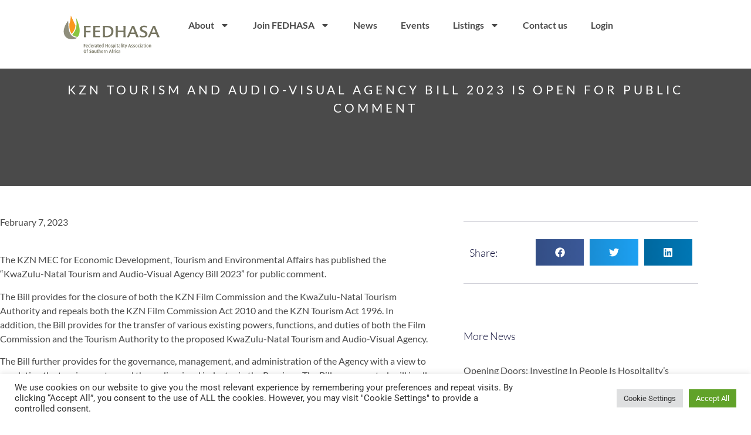

--- FILE ---
content_type: text/css
request_url: https://fedhasa.co.za/wp-content/uploads/elementor/css/post-3793.css?ver=1768283217
body_size: 82
content:
.elementor-kit-3793{--e-global-color-primary:#272727;--e-global-color-secondary:#54595F;--e-global-color-text:#4A4A4A;--e-global-color-accent:#89C540;--e-global-color-803a3cc:#F9981D;--e-global-color-f570049:#767561;--e-global-color-c7bca55:#FFFFFF;--e-global-color-7b58526:#F8F8F8;--e-global-typography-primary-font-family:"Lato";--e-global-typography-primary-font-weight:600;--e-global-typography-secondary-font-family:"Lato";--e-global-typography-secondary-font-weight:400;--e-global-typography-text-font-family:"Lato";--e-global-typography-text-font-weight:400;--e-global-typography-accent-font-family:"Lato";--e-global-typography-accent-font-weight:500;--e-global-typography-ac11265-font-family:"Lato";--e-global-typography-ac11265-font-size:1.6em;--e-global-typography-ac11265-font-weight:400;--e-global-typography-ac11265-text-transform:uppercase;--e-global-typography-ac11265-letter-spacing:5px;--e-global-typography-9f3c7e9-font-family:"Lato";--e-global-typography-9f3c7e9-font-size:1.3em;--e-global-typography-9f3c7e9-font-weight:400;--e-global-typography-9f3c7e9-text-transform:uppercase;--e-global-typography-9f3c7e9-letter-spacing:5px;--e-global-typography-3b8c8ec-font-family:"Lato";--e-global-typography-3b8c8ec-font-size:1.3em;--e-global-typography-3b8c8ec-font-weight:400;--e-global-typography-3b8c8ec-letter-spacing:5px;}.elementor-kit-3793 button:hover,.elementor-kit-3793 button:focus,.elementor-kit-3793 input[type="button"]:hover,.elementor-kit-3793 input[type="button"]:focus,.elementor-kit-3793 input[type="submit"]:hover,.elementor-kit-3793 input[type="submit"]:focus,.elementor-kit-3793 .elementor-button:hover,.elementor-kit-3793 .elementor-button:focus{background-color:#02010100;}.elementor-kit-3793 e-page-transition{background-color:#FFBC7D;}.elementor-kit-3793 a{color:var( --e-global-color-803a3cc );font-weight:500;}.elementor-kit-3793 a:hover{color:var( --e-global-color-accent );}.elementor-kit-3793 button,.elementor-kit-3793 input[type="button"],.elementor-kit-3793 input[type="submit"],.elementor-kit-3793 .elementor-button{color:var( --e-global-color-803a3cc );border-style:solid;border-width:1px 1px 1px 1px;border-color:var( --e-global-color-803a3cc );border-radius:0px 0px 0px 0px;}.elementor-section.elementor-section-boxed > .elementor-container{max-width:1140px;}.e-con{--container-max-width:1140px;}.elementor-widget:not(:last-child){--kit-widget-spacing:20px;}.elementor-element{--widgets-spacing:20px 20px;--widgets-spacing-row:20px;--widgets-spacing-column:20px;}{}h1.entry-title{display:var(--page-title-display);}.site-header .site-branding{flex-direction:column;align-items:stretch;}.site-header{padding-inline-end:0px;padding-inline-start:0px;}.site-footer .site-branding{flex-direction:column;align-items:stretch;}@media(max-width:1024px){.elementor-section.elementor-section-boxed > .elementor-container{max-width:1024px;}.e-con{--container-max-width:1024px;}}@media(max-width:767px){.elementor-section.elementor-section-boxed > .elementor-container{max-width:767px;}.e-con{--container-max-width:767px;}}

--- FILE ---
content_type: text/css
request_url: https://fedhasa.co.za/wp-content/uploads/elementor/css/post-4291.css?ver=1768283217
body_size: 123
content:
.elementor-4291 .elementor-element.elementor-element-959b303{--display:flex;box-shadow:0px 0px 10px 0px rgba(0,0,0,0.5);}.elementor-4291 .elementor-element.elementor-element-959b303:not(.elementor-motion-effects-element-type-background), .elementor-4291 .elementor-element.elementor-element-959b303 > .elementor-motion-effects-container > .elementor-motion-effects-layer{background-color:var( --e-global-color-c7bca55 );}.elementor-4291 .elementor-element.elementor-element-e4b353e{--display:flex;--flex-direction:row;--container-widget-width:calc( ( 1 - var( --container-widget-flex-grow ) ) * 100% );--container-widget-height:100%;--container-widget-flex-grow:1;--container-widget-align-self:stretch;--flex-wrap-mobile:wrap;--justify-content:space-between;--align-items:center;}.elementor-widget-theme-site-logo .widget-image-caption{color:var( --e-global-color-text );font-family:var( --e-global-typography-text-font-family ), Sans-serif;font-weight:var( --e-global-typography-text-font-weight );}.elementor-4291 .elementor-element.elementor-element-9af3321{width:var( --container-widget-width, 19.756% );max-width:19.756%;--container-widget-width:19.756%;--container-widget-flex-grow:0;}.elementor-4291 .elementor-element.elementor-element-9af3321.elementor-element{--flex-grow:0;--flex-shrink:0;}.elementor-4291 .elementor-element.elementor-element-9af3321 img{width:100%;max-width:100%;}.elementor-widget-nav-menu .elementor-nav-menu .elementor-item{font-family:var( --e-global-typography-primary-font-family ), Sans-serif;font-weight:var( --e-global-typography-primary-font-weight );}.elementor-widget-nav-menu .elementor-nav-menu--main .elementor-item{color:var( --e-global-color-text );fill:var( --e-global-color-text );}.elementor-widget-nav-menu .elementor-nav-menu--main .elementor-item:hover,
					.elementor-widget-nav-menu .elementor-nav-menu--main .elementor-item.elementor-item-active,
					.elementor-widget-nav-menu .elementor-nav-menu--main .elementor-item.highlighted,
					.elementor-widget-nav-menu .elementor-nav-menu--main .elementor-item:focus{color:var( --e-global-color-accent );fill:var( --e-global-color-accent );}.elementor-widget-nav-menu .elementor-nav-menu--main:not(.e--pointer-framed) .elementor-item:before,
					.elementor-widget-nav-menu .elementor-nav-menu--main:not(.e--pointer-framed) .elementor-item:after{background-color:var( --e-global-color-accent );}.elementor-widget-nav-menu .e--pointer-framed .elementor-item:before,
					.elementor-widget-nav-menu .e--pointer-framed .elementor-item:after{border-color:var( --e-global-color-accent );}.elementor-widget-nav-menu{--e-nav-menu-divider-color:var( --e-global-color-text );}.elementor-widget-nav-menu .elementor-nav-menu--dropdown .elementor-item, .elementor-widget-nav-menu .elementor-nav-menu--dropdown  .elementor-sub-item{font-family:var( --e-global-typography-accent-font-family ), Sans-serif;font-weight:var( --e-global-typography-accent-font-weight );}.elementor-4291 .elementor-element.elementor-element-cbf1eb7 .elementor-menu-toggle{margin:0 auto;}.elementor-theme-builder-content-area{height:400px;}.elementor-location-header:before, .elementor-location-footer:before{content:"";display:table;clear:both;}@media(max-width:1024px){.elementor-4291 .elementor-element.elementor-element-9af3321{width:var( --container-widget-width, 287.813px );max-width:287.813px;--container-widget-width:287.813px;--container-widget-flex-grow:0;}}@media(max-width:767px){.elementor-4291 .elementor-element.elementor-element-e4b353e{--flex-direction:row;--container-widget-width:calc( ( 1 - var( --container-widget-flex-grow ) ) * 100% );--container-widget-height:100%;--container-widget-flex-grow:1;--container-widget-align-self:stretch;--flex-wrap-mobile:wrap;--justify-content:space-between;--align-items:center;}.elementor-4291 .elementor-element.elementor-element-9af3321{width:var( --container-widget-width, 172.813px );max-width:172.813px;--container-widget-width:172.813px;--container-widget-flex-grow:0;}.elementor-4291 .elementor-element.elementor-element-9af3321 img{max-width:100%;}}

--- FILE ---
content_type: text/css
request_url: https://fedhasa.co.za/wp-content/uploads/elementor/css/post-4311.css?ver=1768290720
body_size: 1304
content:
.elementor-4311 .elementor-element.elementor-element-0c7b82b{--display:flex;--flex-direction:row;--container-widget-width:calc( ( 1 - var( --container-widget-flex-grow ) ) * 100% );--container-widget-height:100%;--container-widget-flex-grow:1;--container-widget-align-self:stretch;--flex-wrap-mobile:wrap;--align-items:center;border-style:solid;--border-style:solid;border-width:1px 0px 0px 0px;--border-top-width:1px;--border-right-width:0px;--border-bottom-width:0px;--border-left-width:0px;border-color:#54595F8A;--border-color:#54595F8A;--border-radius:0px 0px 0px 0px;--padding-top:0px;--padding-bottom:0px;--padding-left:0px;--padding-right:0px;}.elementor-4311 .elementor-element.elementor-element-2d5ba6e{--display:flex;}.elementor-widget-heading .elementor-heading-title{font-family:var( --e-global-typography-primary-font-family ), Sans-serif;font-weight:var( --e-global-typography-primary-font-weight );color:var( --e-global-color-primary );}.elementor-4311 .elementor-element.elementor-element-bef585f .elementor-heading-title{font-family:var( --e-global-typography-9f3c7e9-font-family ), Sans-serif;font-size:var( --e-global-typography-9f3c7e9-font-size );font-weight:var( --e-global-typography-9f3c7e9-font-weight );text-transform:var( --e-global-typography-9f3c7e9-text-transform );line-height:var( --e-global-typography-9f3c7e9-line-height );letter-spacing:var( --e-global-typography-9f3c7e9-letter-spacing );word-spacing:var( --e-global-typography-9f3c7e9-word-spacing );}.elementor-4311 .elementor-element.elementor-element-167ed53{--display:flex;--justify-content:center;}.elementor-4311 .elementor-element.elementor-element-ca880e6{--swiper-slides-to-display:5;--swiper-slides-gap:30px;}.elementor-4311 .elementor-element.elementor-element-3619384{--display:flex;--flex-direction:row;--container-widget-width:calc( ( 1 - var( --container-widget-flex-grow ) ) * 100% );--container-widget-height:100%;--container-widget-flex-grow:1;--container-widget-align-self:stretch;--flex-wrap-mobile:wrap;--align-items:stretch;--gap:10px 10px;--row-gap:10px;--column-gap:10px;}.elementor-4311 .elementor-element.elementor-element-3619384:not(.elementor-motion-effects-element-type-background), .elementor-4311 .elementor-element.elementor-element-3619384 > .elementor-motion-effects-container > .elementor-motion-effects-layer{background-color:var( --e-global-color-secondary );}.elementor-4311 .elementor-element.elementor-element-5ef19a3{--display:flex;--flex-direction:row;--container-widget-width:initial;--container-widget-height:100%;--container-widget-flex-grow:1;--container-widget-align-self:stretch;--flex-wrap-mobile:wrap;}.elementor-4311 .elementor-element.elementor-element-1ee5d00{--display:flex;--flex-direction:column;--container-widget-width:100%;--container-widget-height:initial;--container-widget-flex-grow:0;--container-widget-align-self:initial;--flex-wrap-mobile:wrap;}.elementor-4311 .elementor-element.elementor-element-1ee5d00.e-con{--flex-grow:0;--flex-shrink:0;}.elementor-widget-image .widget-image-caption{color:var( --e-global-color-text );font-family:var( --e-global-typography-text-font-family ), Sans-serif;font-weight:var( --e-global-typography-text-font-weight );}.elementor-4311 .elementor-element.elementor-element-dd95b2d img{width:72%;max-width:100%;}.elementor-4311 .elementor-element.elementor-element-e005f33{--display:flex;--gap:5px 5px;--row-gap:5px;--column-gap:5px;}.elementor-4311 .elementor-element.elementor-element-e005f33.e-con{--flex-grow:0;--flex-shrink:0;}.elementor-4311 .elementor-element.elementor-element-0f89cd9 .elementor-heading-title{font-family:"Lato", Sans-serif;font-size:1em;font-weight:400;text-transform:uppercase;letter-spacing:5px;color:#FFFFFF;}.elementor-widget-icon-list .elementor-icon-list-item:not(:last-child):after{border-color:var( --e-global-color-text );}.elementor-widget-icon-list .elementor-icon-list-icon i{color:var( --e-global-color-primary );}.elementor-widget-icon-list .elementor-icon-list-icon svg{fill:var( --e-global-color-primary );}.elementor-widget-icon-list .elementor-icon-list-item > .elementor-icon-list-text, .elementor-widget-icon-list .elementor-icon-list-item > a{font-family:var( --e-global-typography-text-font-family ), Sans-serif;font-weight:var( --e-global-typography-text-font-weight );}.elementor-widget-icon-list .elementor-icon-list-text{color:var( --e-global-color-secondary );}.elementor-4311 .elementor-element.elementor-element-a743772 .elementor-icon-list-icon i{color:#FFFFFF;transition:color 0.3s;}.elementor-4311 .elementor-element.elementor-element-a743772 .elementor-icon-list-icon svg{fill:#FFFFFF;transition:fill 0.3s;}.elementor-4311 .elementor-element.elementor-element-a743772{--e-icon-list-icon-size:14px;--icon-vertical-offset:0px;}.elementor-4311 .elementor-element.elementor-element-a743772 .elementor-icon-list-icon{padding-inline-end:10px;}.elementor-4311 .elementor-element.elementor-element-a743772 .elementor-icon-list-item > .elementor-icon-list-text, .elementor-4311 .elementor-element.elementor-element-a743772 .elementor-icon-list-item > a{font-family:"Roboto", Sans-serif;font-size:1em;font-weight:400;}.elementor-4311 .elementor-element.elementor-element-a743772 .elementor-icon-list-text{color:#FFFFFF;transition:color 0.3s;}.elementor-4311 .elementor-element.elementor-element-d54d7a9{--display:flex;--justify-content:space-between;--gap:5px 5px;--row-gap:5px;--column-gap:5px;}.elementor-4311 .elementor-element.elementor-element-d54d7a9.e-con{--flex-grow:0;--flex-shrink:0;}.elementor-4311 .elementor-element.elementor-element-392c660 .elementor-heading-title{font-family:"Lato", Sans-serif;font-size:1em;font-weight:400;text-transform:uppercase;letter-spacing:5px;color:#FFFFFF;}.elementor-4311 .elementor-element.elementor-element-8a5c93f{--display:flex;--justify-content:space-between;--gap:5px 5px;--row-gap:5px;--column-gap:5px;}.elementor-4311 .elementor-element.elementor-element-35058b0 .elementor-heading-title{font-family:"Lato", Sans-serif;font-size:1em;font-weight:400;text-transform:uppercase;letter-spacing:5px;color:#FFFFFF;}.elementor-widget-form .elementor-field-group > label, .elementor-widget-form .elementor-field-subgroup label{color:var( --e-global-color-text );}.elementor-widget-form .elementor-field-group > label{font-family:var( --e-global-typography-text-font-family ), Sans-serif;font-weight:var( --e-global-typography-text-font-weight );}.elementor-widget-form .elementor-field-type-html{color:var( --e-global-color-text );font-family:var( --e-global-typography-text-font-family ), Sans-serif;font-weight:var( --e-global-typography-text-font-weight );}.elementor-widget-form .elementor-field-group .elementor-field{color:var( --e-global-color-text );}.elementor-widget-form .elementor-field-group .elementor-field, .elementor-widget-form .elementor-field-subgroup label{font-family:var( --e-global-typography-text-font-family ), Sans-serif;font-weight:var( --e-global-typography-text-font-weight );}.elementor-widget-form .elementor-button{font-family:var( --e-global-typography-accent-font-family ), Sans-serif;font-weight:var( --e-global-typography-accent-font-weight );}.elementor-widget-form .e-form__buttons__wrapper__button-next{background-color:var( --e-global-color-accent );}.elementor-widget-form .elementor-button[type="submit"]{background-color:var( --e-global-color-accent );}.elementor-widget-form .e-form__buttons__wrapper__button-previous{background-color:var( --e-global-color-accent );}.elementor-widget-form .elementor-message{font-family:var( --e-global-typography-text-font-family ), Sans-serif;font-weight:var( --e-global-typography-text-font-weight );}.elementor-widget-form .e-form__indicators__indicator, .elementor-widget-form .e-form__indicators__indicator__label{font-family:var( --e-global-typography-accent-font-family ), Sans-serif;font-weight:var( --e-global-typography-accent-font-weight );}.elementor-widget-form{--e-form-steps-indicator-inactive-primary-color:var( --e-global-color-text );--e-form-steps-indicator-active-primary-color:var( --e-global-color-accent );--e-form-steps-indicator-completed-primary-color:var( --e-global-color-accent );--e-form-steps-indicator-progress-color:var( --e-global-color-accent );--e-form-steps-indicator-progress-background-color:var( --e-global-color-text );--e-form-steps-indicator-progress-meter-color:var( --e-global-color-text );}.elementor-widget-form .e-form__indicators__indicator__progress__meter{font-family:var( --e-global-typography-accent-font-family ), Sans-serif;font-weight:var( --e-global-typography-accent-font-weight );}.elementor-4311 .elementor-element.elementor-element-70d1e80 .elementor-field-group{padding-right:calc( 0px/2 );padding-left:calc( 0px/2 );margin-bottom:10px;}.elementor-4311 .elementor-element.elementor-element-70d1e80 .elementor-form-fields-wrapper{margin-left:calc( -0px/2 );margin-right:calc( -0px/2 );margin-bottom:-10px;}.elementor-4311 .elementor-element.elementor-element-70d1e80 .elementor-field-group.recaptcha_v3-bottomleft, .elementor-4311 .elementor-element.elementor-element-70d1e80 .elementor-field-group.recaptcha_v3-bottomright{margin-bottom:0;}body.rtl .elementor-4311 .elementor-element.elementor-element-70d1e80 .elementor-labels-inline .elementor-field-group > label{padding-left:0px;}body:not(.rtl) .elementor-4311 .elementor-element.elementor-element-70d1e80 .elementor-labels-inline .elementor-field-group > label{padding-right:0px;}body .elementor-4311 .elementor-element.elementor-element-70d1e80 .elementor-labels-above .elementor-field-group > label{padding-bottom:0px;}.elementor-4311 .elementor-element.elementor-element-70d1e80 .elementor-field-type-html{padding-bottom:0px;}.elementor-4311 .elementor-element.elementor-element-70d1e80 .elementor-field-group .elementor-field:not(.elementor-select-wrapper){background-color:#ffffff;border-radius:0px 0px 0px 0px;}.elementor-4311 .elementor-element.elementor-element-70d1e80 .elementor-field-group .elementor-select-wrapper select{background-color:#ffffff;border-radius:0px 0px 0px 0px;}.elementor-4311 .elementor-element.elementor-element-70d1e80 .e-form__buttons__wrapper__button-next{background-color:var( --e-global-color-803a3cc );color:#ffffff;}.elementor-4311 .elementor-element.elementor-element-70d1e80 .elementor-button[type="submit"]{background-color:var( --e-global-color-803a3cc );color:#ffffff;}.elementor-4311 .elementor-element.elementor-element-70d1e80 .elementor-button[type="submit"] svg *{fill:#ffffff;}.elementor-4311 .elementor-element.elementor-element-70d1e80 .e-form__buttons__wrapper__button-previous{color:#ffffff;}.elementor-4311 .elementor-element.elementor-element-70d1e80 .e-form__buttons__wrapper__button-next:hover{color:#ffffff;}.elementor-4311 .elementor-element.elementor-element-70d1e80 .elementor-button[type="submit"]:hover{color:#ffffff;}.elementor-4311 .elementor-element.elementor-element-70d1e80 .elementor-button[type="submit"]:hover svg *{fill:#ffffff;}.elementor-4311 .elementor-element.elementor-element-70d1e80 .e-form__buttons__wrapper__button-previous:hover{color:#ffffff;}.elementor-4311 .elementor-element.elementor-element-70d1e80 .elementor-button{border-radius:0px 0px 0px 0px;}.elementor-4311 .elementor-element.elementor-element-70d1e80{--e-form-steps-indicators-spacing:20px;--e-form-steps-indicator-padding:30px;--e-form-steps-indicator-inactive-secondary-color:#ffffff;--e-form-steps-indicator-active-secondary-color:#ffffff;--e-form-steps-indicator-completed-secondary-color:#ffffff;--e-form-steps-divider-width:1px;--e-form-steps-divider-gap:10px;}.elementor-4311 .elementor-element.elementor-element-fd62419{--grid-template-columns:repeat(0, auto);text-align:center;--icon-size:19px;--grid-column-gap:12px;--grid-row-gap:0px;}.elementor-4311 .elementor-element.elementor-element-fd62419 .elementor-social-icon{background-color:#FFFFFF;}.elementor-4311 .elementor-element.elementor-element-fd62419 .elementor-social-icon i{color:var( --e-global-color-f570049 );}.elementor-4311 .elementor-element.elementor-element-fd62419 .elementor-social-icon svg{fill:var( --e-global-color-f570049 );}.elementor-4311 .elementor-element.elementor-element-3b6f3a7:not(.elementor-motion-effects-element-type-background), .elementor-4311 .elementor-element.elementor-element-3b6f3a7 > .elementor-motion-effects-container > .elementor-motion-effects-layer{background-color:var( --e-global-color-secondary );}.elementor-4311 .elementor-element.elementor-element-3b6f3a7{transition:background 0.3s, border 0.3s, border-radius 0.3s, box-shadow 0.3s;}.elementor-4311 .elementor-element.elementor-element-3b6f3a7 > .elementor-background-overlay{transition:background 0.3s, border-radius 0.3s, opacity 0.3s;}.elementor-widget-text-editor{font-family:var( --e-global-typography-text-font-family ), Sans-serif;font-weight:var( --e-global-typography-text-font-weight );color:var( --e-global-color-text );}.elementor-widget-text-editor.elementor-drop-cap-view-stacked .elementor-drop-cap{background-color:var( --e-global-color-primary );}.elementor-widget-text-editor.elementor-drop-cap-view-framed .elementor-drop-cap, .elementor-widget-text-editor.elementor-drop-cap-view-default .elementor-drop-cap{color:var( --e-global-color-primary );border-color:var( --e-global-color-primary );}.elementor-4311 .elementor-element.elementor-element-2f16737{text-align:center;font-family:"Roboto", Sans-serif;font-size:0.7em;font-weight:300;color:#FFFFFF;}.elementor-theme-builder-content-area{height:400px;}.elementor-location-header:before, .elementor-location-footer:before{content:"";display:table;clear:both;}@media(min-width:768px){.elementor-4311 .elementor-element.elementor-element-2d5ba6e{--width:15%;}.elementor-4311 .elementor-element.elementor-element-167ed53{--width:85%;}.elementor-4311 .elementor-element.elementor-element-1ee5d00{--width:22.28%;}.elementor-4311 .elementor-element.elementor-element-e005f33{--width:19.643%;}.elementor-4311 .elementor-element.elementor-element-d54d7a9{--width:15.214%;}.elementor-4311 .elementor-element.elementor-element-8a5c93f{--width:33%;}}@media(max-width:1024px){.elementor-4311 .elementor-element.elementor-element-bef585f .elementor-heading-title{font-size:var( --e-global-typography-9f3c7e9-font-size );line-height:var( --e-global-typography-9f3c7e9-line-height );letter-spacing:var( --e-global-typography-9f3c7e9-letter-spacing );word-spacing:var( --e-global-typography-9f3c7e9-word-spacing );}.elementor-4311 .elementor-element.elementor-element-ca880e6{--swiper-slides-to-display:2;}}@media(max-width:767px){.elementor-4311 .elementor-element.elementor-element-bef585f .elementor-heading-title{font-size:var( --e-global-typography-9f3c7e9-font-size );line-height:var( --e-global-typography-9f3c7e9-line-height );letter-spacing:var( --e-global-typography-9f3c7e9-letter-spacing );word-spacing:var( --e-global-typography-9f3c7e9-word-spacing );}.elementor-4311 .elementor-element.elementor-element-ca880e6{--swiper-slides-to-display:1;}}

--- FILE ---
content_type: text/css
request_url: https://fedhasa.co.za/wp-content/uploads/elementor/css/post-5509.css?ver=1768283795
body_size: 1213
content:
.elementor-5509 .elementor-element.elementor-element-c73f74c{--display:flex;--min-height:200px;--flex-direction:row;--container-widget-width:calc( ( 1 - var( --container-widget-flex-grow ) ) * 100% );--container-widget-height:100%;--container-widget-flex-grow:1;--container-widget-align-self:stretch;--flex-wrap-mobile:wrap;--align-items:stretch;--gap:10px 10px;--row-gap:10px;--column-gap:10px;}.elementor-5509 .elementor-element.elementor-element-c73f74c:not(.elementor-motion-effects-element-type-background), .elementor-5509 .elementor-element.elementor-element-c73f74c > .elementor-motion-effects-container > .elementor-motion-effects-layer{background-color:var( --e-global-color-text );}.elementor-5509 .elementor-element.elementor-element-13ca29a{--display:flex;--justify-content:center;--gap:10px 10px;--row-gap:10px;--column-gap:10px;}.elementor-widget-theme-post-title .elementor-heading-title{font-family:var( --e-global-typography-primary-font-family ), Sans-serif;font-weight:var( --e-global-typography-primary-font-weight );color:var( --e-global-color-primary );}.elementor-5509 .elementor-element.elementor-element-4d7afba{text-align:center;}.elementor-5509 .elementor-element.elementor-element-4d7afba .elementor-heading-title{font-family:var( --e-global-typography-9f3c7e9-font-family ), Sans-serif;font-size:var( --e-global-typography-9f3c7e9-font-size );font-weight:var( --e-global-typography-9f3c7e9-font-weight );text-transform:var( --e-global-typography-9f3c7e9-text-transform );line-height:var( --e-global-typography-9f3c7e9-line-height );letter-spacing:var( --e-global-typography-9f3c7e9-letter-spacing );word-spacing:var( --e-global-typography-9f3c7e9-word-spacing );color:#ffffff;}.elementor-5509 .elementor-element.elementor-element-62838a5b > .elementor-container{max-width:1200px;}.elementor-5509 .elementor-element.elementor-element-62838a5b{margin-top:50px;margin-bottom:80px;}.elementor-5509 .elementor-element.elementor-element-7fce41c1 > .elementor-element-populated{padding:0px 50px 0px 0px;}.elementor-widget-post-info .elementor-icon-list-item:not(:last-child):after{border-color:var( --e-global-color-text );}.elementor-widget-post-info .elementor-icon-list-icon i{color:var( --e-global-color-primary );}.elementor-widget-post-info .elementor-icon-list-icon svg{fill:var( --e-global-color-primary );}.elementor-widget-post-info .elementor-icon-list-text, .elementor-widget-post-info .elementor-icon-list-text a{color:var( --e-global-color-secondary );}.elementor-widget-post-info .elementor-icon-list-item{font-family:var( --e-global-typography-text-font-family ), Sans-serif;font-weight:var( --e-global-typography-text-font-weight );}.elementor-5509 .elementor-element.elementor-element-6f71206c .elementor-icon-list-items:not(.elementor-inline-items) .elementor-icon-list-item:not(:last-child){padding-bottom:calc(25px/2);}.elementor-5509 .elementor-element.elementor-element-6f71206c .elementor-icon-list-items:not(.elementor-inline-items) .elementor-icon-list-item:not(:first-child){margin-top:calc(25px/2);}.elementor-5509 .elementor-element.elementor-element-6f71206c .elementor-icon-list-items.elementor-inline-items .elementor-icon-list-item{margin-right:calc(25px/2);margin-left:calc(25px/2);}.elementor-5509 .elementor-element.elementor-element-6f71206c .elementor-icon-list-items.elementor-inline-items{margin-right:calc(-25px/2);margin-left:calc(-25px/2);}body.rtl .elementor-5509 .elementor-element.elementor-element-6f71206c .elementor-icon-list-items.elementor-inline-items .elementor-icon-list-item:after{left:calc(-25px/2);}body:not(.rtl) .elementor-5509 .elementor-element.elementor-element-6f71206c .elementor-icon-list-items.elementor-inline-items .elementor-icon-list-item:after{right:calc(-25px/2);}.elementor-5509 .elementor-element.elementor-element-6f71206c .elementor-icon-list-item:not(:last-child):after{content:"";height:18%;border-color:#4a4a4a;}.elementor-5509 .elementor-element.elementor-element-6f71206c .elementor-icon-list-items:not(.elementor-inline-items) .elementor-icon-list-item:not(:last-child):after{border-top-style:dotted;border-top-width:5px;}.elementor-5509 .elementor-element.elementor-element-6f71206c .elementor-icon-list-items.elementor-inline-items .elementor-icon-list-item:not(:last-child):after{border-left-style:dotted;}.elementor-5509 .elementor-element.elementor-element-6f71206c .elementor-inline-items .elementor-icon-list-item:not(:last-child):after{border-left-width:5px;}.elementor-5509 .elementor-element.elementor-element-6f71206c .elementor-icon-list-icon{width:0px;}.elementor-5509 .elementor-element.elementor-element-6f71206c .elementor-icon-list-icon i{font-size:0px;}.elementor-5509 .elementor-element.elementor-element-6f71206c .elementor-icon-list-icon svg{--e-icon-list-icon-size:0px;}.elementor-5509 .elementor-element.elementor-element-6f71206c .elementor-icon-list-text, .elementor-5509 .elementor-element.elementor-element-6f71206c .elementor-icon-list-text a{color:#4a4a4a;}.elementor-5509 .elementor-element.elementor-element-6f71206c .elementor-icon-list-item{font-size:16px;font-weight:300;text-transform:capitalize;}.elementor-widget-theme-post-featured-image .widget-image-caption{color:var( --e-global-color-text );font-family:var( --e-global-typography-text-font-family ), Sans-serif;font-weight:var( --e-global-typography-text-font-weight );}.elementor-5509 .elementor-element.elementor-element-16a940a3{margin:50px 0px calc(var(--kit-widget-spacing, 0px) + 0px) 0px;text-align:start;}.elementor-5509 .elementor-element.elementor-element-16a940a3 img{width:100%;}.elementor-widget-theme-post-content{color:var( --e-global-color-text );font-family:var( --e-global-typography-text-font-family ), Sans-serif;font-weight:var( --e-global-typography-text-font-weight );}.elementor-5509 .elementor-element.elementor-element-1b48c50{margin:20px 0px calc(var(--kit-widget-spacing, 0px) + 0px) 0px;text-align:start;color:#4a4a4a;font-size:16px;}.elementor-5509 .elementor-element.elementor-element-368c7286{border-style:solid;border-width:1px 0px 1px 0px;border-color:rgba(22,22,63,0.2);margin-top:0px;margin-bottom:80px;padding:20px 0px 20px 0px;}.elementor-bc-flex-widget .elementor-5509 .elementor-element.elementor-element-705780da.elementor-column .elementor-widget-wrap{align-items:center;}.elementor-5509 .elementor-element.elementor-element-705780da.elementor-column.elementor-element[data-element_type="column"] > .elementor-widget-wrap.elementor-element-populated{align-content:center;align-items:center;}.elementor-widget-heading .elementor-heading-title{font-family:var( --e-global-typography-primary-font-family ), Sans-serif;font-weight:var( --e-global-typography-primary-font-weight );color:var( --e-global-color-primary );}.elementor-5509 .elementor-element.elementor-element-10c4eafd .elementor-heading-title{font-size:18px;font-weight:300;text-transform:capitalize;color:#16163f;}.elementor-5509 .elementor-element.elementor-element-b73eef2{--grid-side-margin:10px;--grid-column-gap:10px;--grid-row-gap:10px;--grid-bottom-margin:10px;}.elementor-5509 .elementor-element.elementor-element-1f3ebb18 .elementor-heading-title{font-size:18px;font-weight:300;text-transform:capitalize;color:#16163f;}.elementor-widget-posts .elementor-button{background-color:var( --e-global-color-accent );font-family:var( --e-global-typography-accent-font-family ), Sans-serif;font-weight:var( --e-global-typography-accent-font-weight );}.elementor-widget-posts .elementor-post__title, .elementor-widget-posts .elementor-post__title a{color:var( --e-global-color-secondary );font-family:var( --e-global-typography-primary-font-family ), Sans-serif;font-weight:var( --e-global-typography-primary-font-weight );}.elementor-widget-posts .elementor-post__meta-data{font-family:var( --e-global-typography-secondary-font-family ), Sans-serif;font-weight:var( --e-global-typography-secondary-font-weight );}.elementor-widget-posts .elementor-post__excerpt p{font-family:var( --e-global-typography-text-font-family ), Sans-serif;font-weight:var( --e-global-typography-text-font-weight );}.elementor-widget-posts .elementor-post__read-more{color:var( --e-global-color-accent );}.elementor-widget-posts a.elementor-post__read-more{font-family:var( --e-global-typography-accent-font-family ), Sans-serif;font-weight:var( --e-global-typography-accent-font-weight );}.elementor-widget-posts .elementor-post__card .elementor-post__badge{background-color:var( --e-global-color-accent );font-family:var( --e-global-typography-accent-font-family ), Sans-serif;font-weight:var( --e-global-typography-accent-font-weight );}.elementor-widget-posts .elementor-pagination{font-family:var( --e-global-typography-secondary-font-family ), Sans-serif;font-weight:var( --e-global-typography-secondary-font-weight );}.elementor-widget-posts .e-load-more-message{font-family:var( --e-global-typography-secondary-font-family ), Sans-serif;font-weight:var( --e-global-typography-secondary-font-weight );}.elementor-5509 .elementor-element.elementor-element-626986d{--grid-row-gap:35px;--grid-column-gap:30px;}.elementor-5509 .elementor-element.elementor-element-626986d > .elementor-widget-container{padding:20px 0px 0px 0px;}.elementor-5509 .elementor-element.elementor-element-626986d .elementor-posts-container .elementor-post__thumbnail{padding-bottom:calc( 0.66 * 100% );}.elementor-5509 .elementor-element.elementor-element-626986d:after{content:"0.66";}.elementor-5509 .elementor-element.elementor-element-626986d .elementor-post__thumbnail__link{width:30%;}.elementor-5509 .elementor-element.elementor-element-626986d.elementor-posts--thumbnail-left .elementor-post__thumbnail__link{margin-right:18px;}.elementor-5509 .elementor-element.elementor-element-626986d.elementor-posts--thumbnail-right .elementor-post__thumbnail__link{margin-left:18px;}.elementor-5509 .elementor-element.elementor-element-626986d.elementor-posts--thumbnail-top .elementor-post__thumbnail__link{margin-bottom:18px;}.elementor-5509 .elementor-element.elementor-element-626986d .elementor-post__title, .elementor-5509 .elementor-element.elementor-element-626986d .elementor-post__title a{color:#4a4a4a;font-size:16px;font-weight:500;text-transform:capitalize;}.elementor-5509 .elementor-element.elementor-element-626986d .elementor-post__title{margin-bottom:9px;}.elementor-5509 .elementor-element.elementor-element-626986d .elementor-post__excerpt p{color:var( --e-global-color-secondary );font-family:var( --e-global-typography-text-font-family ), Sans-serif;font-weight:var( --e-global-typography-text-font-weight );}.elementor-5509 .elementor-element.elementor-element-c57bc42 > .elementor-container{max-width:1200px;}.elementor-5509 .elementor-element.elementor-element-c57bc42{margin-top:0px;margin-bottom:150px;}.elementor-widget-post-navigation span.post-navigation__prev--label{color:var( --e-global-color-text );}.elementor-widget-post-navigation span.post-navigation__next--label{color:var( --e-global-color-text );}.elementor-widget-post-navigation span.post-navigation__prev--label, .elementor-widget-post-navigation span.post-navigation__next--label{font-family:var( --e-global-typography-secondary-font-family ), Sans-serif;font-weight:var( --e-global-typography-secondary-font-weight );}.elementor-widget-post-navigation span.post-navigation__prev--title, .elementor-widget-post-navigation span.post-navigation__next--title{color:var( --e-global-color-secondary );font-family:var( --e-global-typography-secondary-font-family ), Sans-serif;font-weight:var( --e-global-typography-secondary-font-weight );}.elementor-5509 .elementor-element.elementor-element-6d3a7824 span.post-navigation__prev--label{color:#4a4a4a;}.elementor-5509 .elementor-element.elementor-element-6d3a7824 span.post-navigation__next--label{color:#4a4a4a;}.elementor-5509 .elementor-element.elementor-element-6d3a7824 span.post-navigation__prev--label, .elementor-5509 .elementor-element.elementor-element-6d3a7824 span.post-navigation__next--label{font-size:16px;font-weight:400;text-transform:capitalize;}.elementor-5509 .elementor-element.elementor-element-6d3a7824 span.post-navigation__prev--title, .elementor-5509 .elementor-element.elementor-element-6d3a7824 span.post-navigation__next--title{color:#16163f;font-size:20px;text-transform:capitalize;}.elementor-5509 .elementor-element.elementor-element-6d3a7824 .post-navigation__arrow-wrapper{color:#16163f;fill:#16163f;font-size:21px;}.elementor-5509 .elementor-element.elementor-element-6d3a7824 .elementor-post-navigation__link a {gap:20px;}.elementor-5509 .elementor-element.elementor-element-6d3a7824 .elementor-post-navigation__separator{background-color:#d2d1d8;width:1px;}.elementor-5509 .elementor-element.elementor-element-6d3a7824 .elementor-post-navigation{color:#d2d1d8;border-block-width:1px;padding:40px 0;}.elementor-5509 .elementor-element.elementor-element-6d3a7824 .elementor-post-navigation__next.elementor-post-navigation__link{width:calc(50% - (1px / 2));}.elementor-5509 .elementor-element.elementor-element-6d3a7824 .elementor-post-navigation__prev.elementor-post-navigation__link{width:calc(50% - (1px / 2));}@media(max-width:1024px){.elementor-5509 .elementor-element.elementor-element-4d7afba .elementor-heading-title{font-size:var( --e-global-typography-9f3c7e9-font-size );line-height:var( --e-global-typography-9f3c7e9-line-height );letter-spacing:var( --e-global-typography-9f3c7e9-letter-spacing );word-spacing:var( --e-global-typography-9f3c7e9-word-spacing );}.elementor-5509 .elementor-element.elementor-element-62838a5b{margin-top:80px;margin-bottom:80px;padding:0px 25px 0px 25px;}.elementor-5509 .elementor-element.elementor-element-7fce41c1 > .elementor-element-populated{padding:0px 0px 0px 0px;} .elementor-5509 .elementor-element.elementor-element-b73eef2{--grid-side-margin:10px;--grid-column-gap:10px;--grid-row-gap:10px;--grid-bottom-margin:10px;}.elementor-5509 .elementor-element.elementor-element-626986d .elementor-post__title, .elementor-5509 .elementor-element.elementor-element-626986d .elementor-post__title a{font-size:14px;}.elementor-5509 .elementor-element.elementor-element-c57bc42{padding:0px 25px 0px 25px;}}@media(max-width:767px){.elementor-5509 .elementor-element.elementor-element-4d7afba .elementor-heading-title{font-size:var( --e-global-typography-9f3c7e9-font-size );line-height:var( --e-global-typography-9f3c7e9-line-height );letter-spacing:var( --e-global-typography-9f3c7e9-letter-spacing );word-spacing:var( --e-global-typography-9f3c7e9-word-spacing );}.elementor-5509 .elementor-element.elementor-element-705780da{width:50%;}.elementor-5509 .elementor-element.elementor-element-292a3a51{width:50%;} .elementor-5509 .elementor-element.elementor-element-b73eef2{--grid-side-margin:10px;--grid-column-gap:10px;--grid-row-gap:10px;--grid-bottom-margin:10px;}.elementor-5509 .elementor-element.elementor-element-626986d .elementor-posts-container .elementor-post__thumbnail{padding-bottom:calc( 0.66 * 100% );}.elementor-5509 .elementor-element.elementor-element-626986d:after{content:"0.66";}.elementor-5509 .elementor-element.elementor-element-626986d .elementor-post__thumbnail__link{width:32%;}}@media(min-width:768px){.elementor-5509 .elementor-element.elementor-element-c73f74c{--content-width:1140px;}.elementor-5509 .elementor-element.elementor-element-7fce41c1{width:65%;}.elementor-5509 .elementor-element.elementor-element-4f7a5c72{width:35%;}.elementor-5509 .elementor-element.elementor-element-705780da{width:28.25%;}.elementor-5509 .elementor-element.elementor-element-292a3a51{width:71.75%;}}@media(max-width:1024px) and (min-width:768px){.elementor-5509 .elementor-element.elementor-element-7fce41c1{width:100%;}.elementor-5509 .elementor-element.elementor-element-4f7a5c72{width:100%;}}

--- FILE ---
content_type: image/svg+xml
request_url: https://fedhasa.co.za/wp-content/uploads/2021/05/Logo-fedhasa-01.svg
body_size: 7085
content:
<svg xmlns="http://www.w3.org/2000/svg" xmlns:xlink="http://www.w3.org/1999/xlink" id="Layer_1" x="0px" y="0px" viewBox="0 0 977.9 341.7" style="enable-background:new 0 0 977.9 341.7;" xml:space="preserve">
<style type="text/css">
	.st0{fill:#F9981D;}
	.st1{fill:#89C540;}
	.st2{fill:#767561;}
	.st3{fill:#8F8E7C;}
	.st4{fill:#767563;}
	.st5{fill:#FFFFFF;}
	.st6{fill:none;stroke:#FFFFFF;stroke-width:5;stroke-miterlimit:10;}
</style>
<g>
	<g id="FLAME">
		<path class="st3" d="M159.8,69c0.9,3.2,1,6.2,1.2,9.2c0.4,6.9,0.5,13.8,0.8,20.7c0.7,15.7,1.8,31.4,6,46.6    c3.1,11.3,7.7,21.9,15.4,31c7.4,8.7,16.6,14.6,27.4,18c5.1,1.6,10.3,2.6,15.6,3.1c0.4,0,1.1-0.1,1.2,0.4c0.2,0.6-0.4,0.9-0.7,1.2    c-3.9,3.2-8.4,5.1-13.1,6.5c-9.5,2.9-19.3,3.9-29.2,3.4c-12.9-0.7-25.1-3.8-35.7-11.5c-10.6-7.7-16.9-18.2-20-30.8    c-3.3-13.6-2.4-27,1.1-40.4c3.2-12.1,8.4-23.5,14.7-34.4c4.3-7.5,9.2-14.5,14.1-21.6C158.9,70,159.2,69.7,159.8,69z"></path>
		<path class="st1" d="M218.5,45.4c2.4,3.3,4.2,7,5.9,10.7c6.7,14.2,12.1,28.9,16.1,44.1c4.2,15.7,6.7,31.7,6.2,48    c-0.4,11.2-2.4,22.1-7.2,32.3c-1.6,3.4-3.7,6.6-5.9,9.6c-0.5,0.6-1,0.9-1.7,0.8c-13.1-0.8-25.5-3.9-36-12.3    c-1.4-1.1-2.6-2.5-4-3.7c-0.8-0.7-0.7-1.2,0-2c3.9-4.1,7.5-8.4,10.8-13c5.1-7.3,9.3-15.2,12.6-23.5c2.9-7.4,5-15,6.4-22.8    c0.8-4.6,1.4-9.3,1.7-14c0.6-10.1,0.4-20.2-0.8-30.3C221.7,61.4,220.1,53.4,218.5,45.4z"></path>
		<path class="st0" d="M180.3,28.4l34.6,75.6c0,0,0.2,35.9-28.8,63.9c0,0-20-27-17-74C180.1,61.9,180.3,28.4,180.3,28.4z"></path>
	</g>
	<g id="FEDHASA">
		<g>
			<path class="st2" d="M365.2,117.9c-0.2,9-0.4,16.8-0.4,26.1c12.1,0,25.5-0.1,33.8-0.6v12c-8.6-0.5-22.1-0.6-33.8-0.6     c0,10.3,0.1,18.9,0.4,28.2c12.8,0,29.3-0.1,38.7-0.6l-4.6,11.5h-49.9c0.6-16.1,0.7-25.6,0.7-41.9c0-17.7-0.1-27.6-0.7-45h50.5     v11.4C392.3,117.9,377.9,117.9,365.2,117.9z"></path>
		</g>
		<g>
			<path class="st2" d="M279.3,107h50.5v11.4c-7.5-0.5-21.9-0.5-34.7-0.5c-0.2,8.7-0.4,19.2-0.4,27.8c12.1,0,25.5-0.2,33.8-0.6v12.1     c-8.2-0.5-21.9-0.7-33.8-0.7c0,14.8,0.2,23.4,0.7,37.5h-16.2c0.6-16.1,0.7-25.6,0.7-41.9C280,134.3,279.9,124.3,279.3,107z"></path>
		</g>
		<g>
			<path class="st2" d="M422.3,193.9c0.6-16.1,0.7-25.6,0.7-41.9c0-17.7-0.1-27.6-0.7-45h29.2c31.2,0,50.8,13.3,50.8,40.4     c0,28.8-18.8,46.5-51.6,46.5H422.3z M437.8,149.5c0,11.6,0.1,23.6,0.4,33.3c1.7,0.1,7.5,0.1,11.4,0.1c23.8,0,36.8-11.6,36.8-33.3     c0-21.6-14.1-31.8-37.5-31.8c-3.9,0-7.5,0-10.8,0.1C437.9,125.7,437.8,137.4,437.8,149.5z"></path>
		</g>
		<g>
			<path class="st2" d="M534.8,143.7h43.3c-0.1-13.2-0.2-22.5-0.8-36.7h16.4c-0.6,17.3-0.7,27.3-0.7,45c0,16.4,0.1,25.8,0.7,41.9     h-16.4c0.6-15,0.7-24.2,0.8-39h-43.3c0.1,14.8,0.2,24,0.7,39h-16.2c0.6-16.1,0.7-25.6,0.7-41.9c0-17.7-0.1-27.6-0.7-45h16.2     C535,121.2,534.9,130.5,534.8,143.7z"></path>
		</g>
		<g>
			<path class="st2" d="M752.7,120.7c-5-2.4-11.6-4.2-19.2-4.2c-10.9,0-16.4,4.5-16.4,10.7c0,5.6,2.5,9.3,14.1,14.2l8.7,3.9     c13.3,5.7,19,13.1,19,25c0,14.9-14.1,25.1-31.9,25.1c-10.8,0-20.4-1.9-28.4-5.7l4.4-10.8c6.9,3.5,14.9,5.6,23.3,5.6     c10.7,0,16.7-5.2,16.7-11.6c0-6.8-2.9-10.8-13.7-15.3l-10.3-4.4c-11.8-5.3-17.6-13-17.6-23.9c0-12.7,12.6-23.6,31.2-23.6     c10.1,0,17.3,1.2,24.2,4.5L752.7,120.7z"></path>
		</g>
		<g>
			<path class="st2" d="M604,193.9c10.5-21.3,28.1-61.2,39-87.5h14.8c9.1,24.8,23.4,60.4,35.4,87.5h-17.8     c-2.9-7.6-6.3-16.1-9.3-24.5h-36.7c-3.4,8.7-7,17.3-10.4,24.5H604z M633.6,158.5h28.8c-5-13.1-9.8-26.5-13.7-37.5     C644.9,131.6,639.1,145.3,633.6,158.5z"></path>
		</g>
		<g>
			<path class="st2" d="M762,193.9c10.5-21.3,28.1-61.2,39-87.5h14.8c9.1,24.8,23.4,60.4,35.4,87.5h-17.8     c-2.9-7.6-6.3-16.1-9.3-24.5h-36.7c-3.4,8.7-7,17.3-10.4,24.5H762z M791.6,158.5h28.8c-5-13.1-9.8-26.5-13.7-37.5     C802.9,131.6,797.1,145.3,791.6,158.5z"></path>
		</g>
	</g>
	<g>
		<g>
			<path class="st4" d="M283.2,248.7v7.4h6.6v3h-6.6v11.1h-4.5v-24.5h11.9v3H283.2z"></path>
			<path class="st4" d="M283.3,270.3h-4.8v-24.7h12.1v3.3h-7.4v7.2h6.6v3.2h-6.6V270.3z M278.8,270h4.3V259h6.6v-2.7H283v-7.7h7.4     v-2.8h-11.6V270z"></path>
		</g>
		<g>
			<path class="st4" d="M297.3,262.2c0.3,3.3,2.2,5.3,5.4,5.3c1.7,0,3.6-0.5,4.7-1.1l1,2.8c-1.6,0.8-4,1.4-6.4,1.4c-5.8,0-9-4-9-10     c0-6,3.1-9.9,8.3-9.9c5,0,7.8,3.3,7.8,9.3v0.6L297.3,262.2z M301.2,253.2c-2.7,0-4.1,2.6-4.1,6.4v0.4l7.9-1.2     C304.9,255.2,303.8,253.2,301.2,253.2z"></path>
			<path class="st4" d="M302.1,270.7c-5.6,0-9.1-3.9-9.1-10.2c0-6.2,3.2-10.1,8.4-10.1c5.1,0,7.9,3.3,7.9,9.4v0.7l-0.1,0l-11.7,1.7     c0.4,3.3,2.2,5.1,5.2,5.1c1.9,0,3.7-0.5,4.7-1.1l0.1-0.1l1.1,3l-0.1,0.1C306.9,270.1,304.4,270.7,302.1,270.7z M301.3,250.7     c-5,0-8.1,3.8-8.1,9.8c0,6.2,3.3,9.9,8.9,9.9c2.2,0,4.6-0.5,6.2-1.3l-0.9-2.5c-1.2,0.6-3.1,1.1-4.7,1.1c-3.2,0-5.2-2-5.5-5.5     l0-0.1l0.1,0l11.7-1.7v-0.5C309,254,306.3,250.7,301.3,250.7z M297,260.1v-0.5c0-4.1,1.6-6.5,4.3-6.5c2.5,0,3.9,1.9,3.9,5.6     l0,0.1l-0.1,0L297,260.1z M301.2,253.3c-2.5,0-4,2.3-4,6.2v0.2l7.7-1.2C304.8,255,303.6,253.3,301.2,253.3z"></path>
		</g>
		<g>
			<path class="st4" d="M321.2,270.6c-5.7,0-8.9-3.7-8.9-9.7c0-5.7,3-10.1,8.5-10.1c1,0,1.9,0.1,2.8,0.4v-8.9h4.3v26.9     C326.4,270,324,270.6,321.2,270.6z M323.7,253.5c-0.6-0.2-1.3-0.3-2-0.3c-3.7,0-5,3.3-5,7.3c0,4.3,1.4,7.2,4.7,7.2     c1,0,1.7-0.1,2.3-0.4V253.5z"></path>
			<path class="st4" d="M321.2,270.7c-5.6,0-9-3.7-9-9.8c0-6.2,3.4-10.3,8.6-10.3c0.9,0,1.7,0.1,2.7,0.4v-8.9h4.6v27.1l-0.1,0     C326.4,270.2,324,270.7,321.2,270.7z M320.9,250.9c-5.1,0-8.4,3.9-8.4,10c0,6.1,3.2,9.6,8.7,9.6c2.7,0,5.1-0.5,6.6-1.3v-26.7     h-4.1v8.9l-0.2,0C322.6,251,321.8,250.9,320.9,250.9z M321.4,267.9c-3.2,0-4.9-2.5-4.9-7.3c0-4.8,1.8-7.5,5.1-7.5     c0.7,0,1.4,0.1,2.1,0.3l0.1,0v14l-0.1,0C323.2,267.7,322.5,267.9,321.4,267.9z M321.6,253.3c-4.2,0-4.9,4.5-4.9,7.2     c0,3.2,0.8,7.1,4.6,7.1c1,0,1.7-0.1,2.2-0.3v-13.7C322.9,253.4,322.3,253.3,321.6,253.3z"></path>
		</g>
		<g>
			<path class="st4" d="M336.1,262.2c0.3,3.3,2.2,5.3,5.4,5.3c1.7,0,3.6-0.5,4.7-1.1l1,2.8c-1.6,0.8-4,1.4-6.4,1.4c-5.8,0-9-4-9-10     c0-6,3.1-9.9,8.3-9.9c5,0,7.8,3.3,7.8,9.3v0.6L336.1,262.2z M340,253.2c-2.7,0-4.1,2.6-4.1,6.4v0.4l7.9-1.2     C343.8,255.2,342.6,253.2,340,253.2z"></path>
			<path class="st4" d="M340.9,270.7c-5.6,0-9.1-3.9-9.1-10.2c0-6.2,3.2-10.1,8.4-10.1c5.1,0,7.9,3.3,7.9,9.4v0.7l-0.1,0l-11.7,1.7     c0.4,3.3,2.2,5.1,5.2,5.1c1.9,0,3.7-0.5,4.7-1.1l0.1-0.1l1.1,3l-0.1,0.1C345.7,270.1,343.2,270.7,340.9,270.7z M340.2,250.7     c-5,0-8.1,3.8-8.1,9.8c0,6.2,3.3,9.9,8.9,9.9c2.2,0,4.6-0.5,6.2-1.3l-0.9-2.5c-1.2,0.6-3.1,1.1-4.7,1.1c-3.2,0-5.2-2-5.5-5.5     l0-0.1l0.1,0l11.7-1.7v-0.5C347.8,254,345.1,250.7,340.2,250.7z M335.8,260.1v-0.5c0-4.1,1.6-6.5,4.3-6.5c2.5,0,3.9,1.9,3.9,5.6     l0,0.1l-0.1,0L335.8,260.1z M340,253.3c-2.5,0-4,2.3-4,6.2v0.2l7.7-1.2C343.6,255,342.4,253.3,340,253.3z"></path>
		</g>
		<g>
			<path class="st4" d="M360.2,253.8c-0.6-0.2-1.3-0.4-2-0.4c-0.8,0-1.6,0.1-2.1,0.4v16.3h-4.3V252c1.7-0.8,4.1-1.4,7.2-1.4     c0.8,0,1.7,0.1,2.1,0.1L360.2,253.8z"></path>
			<path class="st4" d="M356.3,270.3h-4.6v-18.4l0.1,0c1.9-0.9,4.4-1.4,7.2-1.4c0.8,0,1.8,0.1,2.1,0.1l0.1,0l-1,3.4l-0.1-0.1     c-0.6-0.2-1.2-0.4-1.9-0.4c-0.7,0-1.5,0.1-1.9,0.3V270.3z M352,270h4.1v-16.3l0.1,0c0.5-0.3,1.3-0.4,2.1-0.4     c0.6,0,1.3,0.1,1.9,0.3l0.8-2.8c-0.4,0-1.2-0.1-1.9-0.1c-2.8,0-5.2,0.5-7.1,1.3V270z"></path>
		</g>
		<g>
			<path class="st4" d="M370.6,270.6c-5.1,0-7.8-2-7.8-5.9c0-4.7,4.7-6.4,10.7-6.9v-1c0-2.2-1.2-3.2-3.7-3.2c-1.7,0-3.6,0.5-5,1.2     l-1-2.6c1.8-0.8,4.2-1.5,6.5-1.5c4.4,0,7.2,2,7.2,6.6v12C375.9,270,373.5,270.6,370.6,270.6z M373.5,259.8     c-4.3,0.5-6.6,1.7-6.6,4.7c0,2.3,1.4,3.6,4,3.6c1,0,2-0.2,2.6-0.5V259.8z"></path>
			<path class="st4" d="M370.6,270.7c-5.2,0-8-2.1-8-6.1c0-5.4,6.1-6.6,10.7-7.1v-0.9c0-2.1-1.1-3.1-3.5-3.1c-1.6,0-3.5,0.5-4.9,1.2     l-0.1,0.1l-1.1-2.8l0.1,0c2-0.9,4.4-1.5,6.5-1.5c4.8,0,7.3,2.3,7.3,6.7v12l-0.1,0C375.9,270.2,373.3,270.7,370.6,270.7z      M369.8,253.3c2.6,0,3.8,1.1,3.8,3.4v1.1l-0.1,0c-7.2,0.7-10.6,2.8-10.6,6.8c0,3.8,2.7,5.8,7.7,5.8c2.6,0,5.1-0.5,6.8-1.3v-11.9     c0-4.3-2.4-6.5-7.1-6.5c-2,0-4.4,0.5-6.3,1.4l0.9,2.3C366.4,253.7,368.3,253.3,369.8,253.3z M370.9,268.2c-2.7,0-4.1-1.3-4.1-3.8     c0-2.8,2.1-4.3,6.7-4.8l0.1,0v8l-0.1,0C372.9,268,371.9,268.2,370.9,268.2z M373.4,259.9c-4.4,0.5-6.4,1.9-6.4,4.6     c0,2.3,1.3,3.5,3.9,3.5c0.9,0,1.9-0.2,2.5-0.5V259.9z"></path>
		</g>
		<g>
			<path class="st4" d="M388.1,270.4c-3.2,0-5.1-1.9-5.1-5.3v-11.4h-2.1V251h2.1v-4.2l4.3-1.2v5.4h3.1v2.7h-3.1v11.4     c0,1.5,0.7,2.3,2.1,2.3c0.4,0,0.7-0.1,1.1-0.2v2.7C389.9,270.3,389.1,270.4,388.1,270.4z"></path>
			<path class="st4" d="M388.1,270.5c-3.3,0-5.3-2-5.3-5.4v-11.3h-2.1v-3h2.1v-4.2l0.1,0l4.5-1.3v5.5h3.1v3h-3.1v11.3     c0,1.4,0.7,2.2,1.9,2.2c0.3,0,0.7-0.1,1-0.2l0.2-0.1v3l-0.1,0C389.9,270.4,389.1,270.5,388.1,270.5z M381,253.6h2.1v11.5     c0,3.3,1.8,5.2,5,5.2c0.9,0,1.7-0.1,2.2-0.4v-2.5c-0.3,0.1-0.6,0.1-0.9,0.1c-1.4,0-2.2-0.9-2.2-2.4v-11.5h3.1v-2.5h-3.1v-5.4     l-4.1,1.1v4.3H381V253.6z"></path>
		</g>
		<g>
			<path class="st4" d="M397.3,262.2c0.3,3.3,2.2,5.3,5.4,5.3c1.7,0,3.6-0.5,4.7-1.1l1,2.8c-1.6,0.8-4,1.4-6.4,1.4c-5.8,0-9-4-9-10     c0-6,3.1-9.9,8.3-9.9c5,0,7.8,3.3,7.8,9.3v0.6L397.3,262.2z M401.2,253.2c-2.7,0-4.1,2.6-4.1,6.4v0.4l7.9-1.2     C405,255.2,403.8,253.2,401.2,253.2z"></path>
			<path class="st4" d="M402.1,270.7c-5.6,0-9.1-3.9-9.1-10.2c0-6.2,3.2-10.1,8.4-10.1c5.1,0,7.9,3.3,7.9,9.4v0.7l-0.1,0l-11.7,1.7     c0.4,3.3,2.2,5.1,5.2,5.1c1.9,0,3.7-0.5,4.7-1.1l0.1-0.1l1.1,3l-0.1,0.1C406.9,270.1,404.4,270.7,402.1,270.7z M401.4,250.7     c-5,0-8.1,3.8-8.1,9.8c0,6.2,3.3,9.9,8.9,9.9c2.2,0,4.6-0.5,6.2-1.3l-0.9-2.5c-1.2,0.6-3.1,1.1-4.7,1.1c-3.2,0-5.2-2-5.5-5.5     l0-0.1l0.1,0l11.7-1.7v-0.5C409,254,406.3,250.7,401.4,250.7z M397,260.1v-0.5c0-4.1,1.6-6.5,4.3-6.5c2.5,0,3.9,1.9,3.9,5.6     l0,0.1l-0.1,0L397,260.1z M401.2,253.3c-2.5,0-4,2.3-4,6.2v0.2l7.7-1.2C404.8,255,403.6,253.3,401.2,253.3z"></path>
		</g>
		<g>
			<path class="st4" d="M421.2,270.6c-5.7,0-8.9-3.7-8.9-9.7c0-5.7,3-10.1,8.5-10.1c1,0,1.9,0.1,2.8,0.4v-8.9h4.3v26.9     C426.5,270,424,270.6,421.2,270.6z M423.7,253.5c-0.6-0.2-1.3-0.3-2-0.3c-3.7,0-5,3.3-5,7.3c0,4.3,1.4,7.2,4.7,7.2     c1,0,1.7-0.1,2.3-0.4V253.5z"></path>
			<path class="st4" d="M421.2,270.7c-5.6,0-9-3.7-9-9.8c0-6.2,3.4-10.3,8.6-10.3c0.9,0,1.7,0.1,2.7,0.4v-8.9h4.6v27.1l-0.1,0     C426.5,270.2,424,270.7,421.2,270.7z M420.9,250.9c-5.1,0-8.4,3.9-8.4,10c0,6.1,3.2,9.6,8.7,9.6c2.7,0,5.1-0.5,6.6-1.3v-26.7     h-4.1v8.9l-0.2,0C422.6,251,421.8,250.9,420.9,250.9z M421.4,267.9c-3.2,0-4.9-2.5-4.9-7.3c0-4.8,1.8-7.5,5.1-7.5     c0.7,0,1.4,0.1,2.1,0.3l0.1,0v14l-0.1,0C423.2,267.7,422.5,267.9,421.4,267.9z M421.7,253.3c-4.2,0-4.9,4.5-4.9,7.2     c0,3.2,0.8,7.1,4.6,7.1c1,0,1.7-0.1,2.2-0.3v-13.7C422.9,253.4,422.3,253.3,421.7,253.3z"></path>
		</g>
		<g>
			<path class="st4" d="M454.8,270.2v-11.1H447v11.1h-4.5v-24.5h4.5v10.4h7.7v-10.4h4.5v24.5H454.8z"></path>
			<path class="st4" d="M459.4,270.3h-4.8v-11.1h-7.5v11.1h-4.8v-24.7h4.8V256h7.5v-10.4h4.8V270.3z M454.9,270h4.3v-24.2h-4.3v10.4     h-8v-10.4h-4.3V270h4.3V259h8V270z"></path>
		</g>
		<g>
			<path class="st4" d="M471.5,270.6c-5.4,0-8.1-4.2-8.1-10c0-5.8,2.7-10,8.1-10c5.4,0,8.1,4.2,8.1,10     C479.6,266.4,477,270.6,471.5,270.6z M471.5,253.3c-2.8,0-3.8,3.2-3.8,7.2s1,7.2,3.8,7.2c2.8,0,3.8-3.2,3.8-7.2     C475.3,256.5,474.3,253.3,471.5,253.3z"></path>
			<path class="st4" d="M471.5,270.7c-5.2,0-8.2-3.8-8.2-10.1c0-6.3,3.1-10.1,8.2-10.1c5.2,0,8.2,3.8,8.2,10.1     C479.8,266.9,476.7,270.7,471.5,270.7z M471.5,250.7c-5,0-8,3.7-8,9.8c0,6.2,3,9.9,8,9.9s8-3.7,8-9.9     C479.5,254.4,476.5,250.7,471.5,250.7z M471.5,267.8c-2.6,0-3.9-2.5-3.9-7.3c0-4.8,1.3-7.3,3.9-7.3s3.9,2.5,3.9,7.3     C475.4,265.3,474.1,267.8,471.5,267.8z M471.5,253.4c-3,0-3.6,3.8-3.6,7.1c0,3.2,0.6,7.1,3.6,7.1s3.6-3.8,3.6-7.1     C475.2,257.3,474.5,253.4,471.5,253.4z"></path>
		</g>
		<g>
			<path class="st4" d="M488.1,270.6c-2,0-4.2-0.6-5.6-1.4l1.2-2.7c1.2,0.7,2.6,1.1,3.8,1.1c1.9,0,3.1-1.2,3.1-2.7     c0-4-7.7-2.5-7.7-8.7c0-3.3,2.7-5.6,6.3-5.6c2.1,0,3.9,0.5,5.3,1.4l-1.1,2.5c-1-0.6-2.3-1.1-3.4-1.1c-1.9,0-2.8,1.1-2.8,2.5     c0,3.8,7.9,2.4,7.9,8.7C495.1,267.9,492.4,270.6,488.1,270.6z"></path>
			<path class="st4" d="M488.1,270.7c-2,0-4.3-0.6-5.6-1.4l-0.1-0.1l1.3-2.9l0.1,0.1c1.1,0.7,2.5,1.1,3.8,1.1c1.8,0,3-1.1,3-2.6     c0-1.7-1.5-2.4-3.2-3.1c-2.1-1-4.6-2.1-4.6-5.6c0-3.3,2.7-5.7,6.4-5.7c2.1,0,3.9,0.5,5.4,1.4l0.1,0.1l-1.2,2.7l-0.1-0.1     c-1.1-0.7-2.3-1-3.4-1c-1.7,0-2.7,0.9-2.7,2.4c0,1.6,1.4,2.2,3.1,2.9c2.2,1,4.8,2.1,4.8,5.7C495.3,268.1,492.2,270.7,488.1,270.7     z M482.7,269.1c1.3,0.8,3.5,1.3,5.4,1.3c4,0,7-2.5,7-5.9c0-3.5-2.5-4.6-4.6-5.5c-1.7-0.7-3.3-1.4-3.3-3.2c0-1.6,1.2-2.7,3-2.7     c1.1,0,2.3,0.4,3.4,1l1-2.2c-1.4-0.9-3.1-1.3-5.2-1.3c-3.6,0-6.2,2.3-6.2,5.5c0,3.4,2.3,4.4,4.4,5.3c1.7,0.8,3.3,1.5,3.3,3.3     c0,1.7-1.3,2.8-3.3,2.8c-1.3,0-2.6-0.4-3.8-1L482.7,269.1z"></path>
		</g>
		<g>
			<path class="st4" d="M506.1,270.5c-1.1,0-2.2-0.2-2.9-0.4v7.8h-4.3V252c1.9-0.9,4.2-1.4,6.6-1.4c5.7,0,9,3.6,9,9.8     C514.6,266.6,511.2,270.5,506.1,270.5z M505.5,253.2c-0.8,0-1.6,0.1-2.2,0.4v13.8c0.5,0.2,1.2,0.3,1.9,0.3c3.4,0,5.1-2.6,5.1-7.3     C510.3,255.9,509,253.2,505.5,253.2z"></path>
			<path class="st4" d="M503.4,277.9h-4.6v-26l0.1,0c1.9-0.9,4.2-1.4,6.7-1.4c5.8,0,9.1,3.6,9.1,9.9c0,6.2-3.4,10.2-8.6,10.2     c-1.1,0-2.1-0.2-2.8-0.4V277.9z M499.1,277.7h4.1v-7.8l0.2,0.1c0.6,0.2,1.7,0.4,2.8,0.4c5,0,8.3-3.9,8.3-10     c0-6.1-3.2-9.6-8.9-9.6c-2.4,0-4.7,0.5-6.5,1.3V277.7z M505.2,267.9c-0.7,0-1.4-0.1-2-0.3l-0.1,0v-14l0.1,0     c0.7-0.4,1.8-0.4,2.3-0.4c3.3,0,4.9,2.4,4.9,7.4C510.4,265.3,508.6,267.9,505.2,267.9z M503.4,267.4c0.5,0.2,1.2,0.3,1.8,0.3     c3.2,0,5-2.5,5-7.2c0-4.8-1.5-7.1-4.6-7.1c-0.9,0-1.6,0.1-2.1,0.3V267.4z"></path>
		</g>
		<g>
			<path class="st4" d="M520.8,247.7c-1.3,0-2.4-1-2.4-2.2c0-1.2,1.1-2.2,2.4-2.2s2.4,1,2.4,2.2     C523.2,246.7,522.1,247.7,520.8,247.7z M518.6,270.2V251h4.3v19.2H518.6z"></path>
			<path class="st4" d="M523.1,270.3h-4.6v-19.4h4.6V270.3z M518.8,270h4.1v-18.9h-4.1V270z M520.8,247.8c-1.4,0-2.5-1-2.5-2.3     c0-1.3,1.2-2.3,2.5-2.3s2.5,1.1,2.5,2.3C523.4,246.8,522.2,247.8,520.8,247.8z M520.8,243.4c-1.2,0-2.3,1-2.3,2.1s1,2,2.3,2     s2.3-0.9,2.3-2S522.1,243.4,520.8,243.4z"></path>
		</g>
		<g>
			<path class="st4" d="M534,270.4c-3.2,0-5.1-1.9-5.1-5.3v-11.4h-2.1V251h2.1v-4.2l4.3-1.2v5.4h3.1v2.7h-3.1v11.4     c0,1.5,0.7,2.3,2.1,2.3c0.4,0,0.7-0.1,1.1-0.2v2.7C535.8,270.3,534.9,270.4,534,270.4z"></path>
			<path class="st4" d="M534,270.5c-3.3,0-5.3-2-5.3-5.4v-11.3h-2.1v-3h2.1v-4.2l0.1,0l4.5-1.3v5.5h3.1v3h-3.1v11.3     c0,1.4,0.7,2.2,1.9,2.2c0.3,0,0.7-0.1,1-0.2l0.2-0.1v3l-0.1,0C535.8,270.4,535,270.5,534,270.5z M526.8,253.6h2.1v11.5     c0,3.3,1.8,5.2,5,5.2c0.9,0,1.7-0.1,2.2-0.4v-2.5c-0.3,0.1-0.6,0.1-0.9,0.1c-1.4,0-2.2-0.9-2.2-2.4v-11.5h3.1v-2.5h-3.1v-5.4     l-4.1,1.1v4.3h-2.1V253.6z"></path>
		</g>
		<g>
			<path class="st4" d="M547.1,270.6c-5.1,0-7.8-2-7.8-5.9c0-4.7,4.7-6.4,10.7-6.9v-1c0-2.2-1.2-3.2-3.7-3.2c-1.7,0-3.6,0.5-5,1.2     l-1-2.6c1.8-0.8,4.2-1.5,6.5-1.5c4.4,0,7.2,2,7.2,6.6v12C552.4,270,550,270.6,547.1,270.6z M550,259.8c-4.3,0.5-6.6,1.7-6.6,4.7     c0,2.3,1.4,3.6,4,3.6c1,0,2-0.2,2.6-0.5V259.8z"></path>
			<path class="st4" d="M547.1,270.7c-5.2,0-8-2.1-8-6.1c0-5.4,6.1-6.6,10.7-7.1v-0.9c0-2.1-1.1-3.1-3.5-3.1c-1.6,0-3.5,0.5-4.9,1.2     l-0.1,0.1l-1.1-2.8l0.1,0c2-0.9,4.4-1.5,6.5-1.5c4.8,0,7.3,2.3,7.3,6.7v12l-0.1,0C552.3,270.2,549.8,270.7,547.1,270.7z      M546.3,253.3c2.6,0,3.8,1.1,3.8,3.4v1.1l-0.1,0c-7.2,0.7-10.6,2.8-10.6,6.8c0,3.8,2.7,5.8,7.7,5.8c2.6,0,5.1-0.5,6.8-1.3v-11.9     c0-4.3-2.4-6.5-7.1-6.5c-2,0-4.4,0.5-6.3,1.4l0.9,2.3C542.9,253.7,544.7,253.3,546.3,253.3z M547.4,268.2c-2.7,0-4.1-1.3-4.1-3.8     c0-2.8,2.1-4.3,6.7-4.8l0.1,0v8l-0.1,0C549.4,268,548.4,268.2,547.4,268.2z M549.8,259.9c-4.4,0.5-6.4,1.9-6.4,4.6     c0,2.3,1.3,3.5,3.9,3.5c0.9,0,1.9-0.2,2.5-0.5V259.9z"></path>
		</g>
		<g>
			<path class="st4" d="M558.8,270.2v-27.9h4.3v27.9H558.8z"></path>
			<path class="st4" d="M563.3,270.3h-4.6v-28.2h4.6V270.3z M559,270h4.1v-27.7H559V270z"></path>
		</g>
		<g>
			<path class="st4" d="M570.3,247.7c-1.3,0-2.4-1-2.4-2.2c0-1.2,1.1-2.2,2.4-2.2s2.4,1,2.4,2.2     C572.7,246.7,571.6,247.7,570.3,247.7z M568.1,270.2V251h4.3v19.2H568.1z"></path>
			<path class="st4" d="M572.6,270.3H568v-19.4h4.6V270.3z M568.2,270h4.1v-18.9h-4.1V270z M570.3,247.8c-1.4,0-2.5-1-2.5-2.3     c0-1.3,1.2-2.3,2.5-2.3s2.5,1.1,2.5,2.3C572.8,246.8,571.7,247.8,570.3,247.8z M570.3,243.4c-1.2,0-2.3,1-2.3,2.1s1,2,2.3,2     s2.3-0.9,2.3-2S571.5,243.4,570.3,243.4z"></path>
		</g>
		<g>
			<path class="st4" d="M583.5,270.4c-3.2,0-5.1-1.9-5.1-5.3v-11.4h-2.1V251h2.1v-4.2l4.3-1.2v5.4h3.1v2.7h-3.1v11.4     c0,1.5,0.7,2.3,2.1,2.3c0.4,0,0.7-0.1,1.1-0.2v2.7C585.2,270.3,584.4,270.4,583.5,270.4z"></path>
			<path class="st4" d="M583.5,270.5c-3.3,0-5.3-2-5.3-5.4v-11.3h-2.1v-3h2.1v-4.2l0.1,0l4.5-1.3v5.5h3.1v3h-3.1v11.3     c0,1.4,0.7,2.2,1.9,2.2c0.3,0,0.7-0.1,1-0.2l0.2-0.1v3l-0.1,0C585.3,270.4,584.5,270.5,583.5,270.5z M576.3,253.6h2.1v11.5     c0,3.3,1.8,5.2,5,5.2c0.9,0,1.7-0.1,2.2-0.4v-2.5c-0.3,0.1-0.6,0.1-0.9,0.1c-1.4,0-2.2-0.9-2.2-2.4v-11.5h3.1v-2.5h-3.1v-5.4     l-4.1,1.1v4.3h-2.1V253.6z"></path>
		</g>
		<g>
			<path class="st4" d="M595.9,277.8h-4.6l3.2-7.7l-6.4-19.2h4.7l3.3,12.7c0.2,0.9,0.4,1.7,0.4,2.7h0.1c0.1-0.9,0.3-1.8,0.5-2.7     l3.6-12.7h4.1L595.9,277.8z"></path>
			<path class="st4" d="M596,277.9h-4.9l3.3-7.8l-6.5-19.3h4.9l0,0.1l3.3,12.7c0.2,0.6,0.3,1.3,0.4,2c0.1-0.7,0.3-1.3,0.4-2     l3.6-12.8h4.4l-0.1,0.2L596,277.9z M591.5,277.7h4.3l8.8-26.6h-3.9l-3.5,12.6c-0.2,0.9-0.4,1.8-0.5,2.7l0,0.1h-0.3l0-0.1     c-0.1-0.9-0.2-1.8-0.4-2.7l-3.3-12.6h-4.4l6.4,19.1l0,0L591.5,277.7z"></path>
		</g>
		<g>
			<path class="st4" d="M630,270.2l-1.9-6.4h-8l-1.9,6.4H614l8.1-24.5h4.6l8.1,24.5H630z M624.9,252.5c-0.3-0.9-0.5-2.4-0.6-3.2     h-0.1c-0.1,0.8-0.4,2.2-0.7,3.2l-2.5,8.6h6.4L624.9,252.5z"></path>
			<path class="st4" d="M634.9,270.3h-5l-1.9-6.4h-7.8l-1.9,6.4h-4.6l8.2-24.7h4.8L634.9,270.3z M630.1,270h4.5l-8-24.2h-4.4     l-8,24.2h4l1.9-6.4h8.2L630.1,270z M627.6,261.2h-6.8l2.6-8.8c0.3-1.1,0.6-2.8,0.7-3.2l0-0.1h0.3l0,0.1c0.1,0.7,0.3,2.2,0.6,3.1     l0,0L627.6,261.2z M621.1,261h6.1l-2.4-8.5c-0.2-0.8-0.4-1.9-0.6-2.7c-0.1,0.7-0.4,1.8-0.6,2.7L621.1,261z"></path>
		</g>
		<g>
			<path class="st4" d="M642.5,270.6c-2,0-4.2-0.6-5.6-1.4l1.2-2.7c1.2,0.7,2.6,1.1,3.8,1.1c1.9,0,3.1-1.2,3.1-2.7     c0-4-7.7-2.5-7.7-8.7c0-3.3,2.7-5.6,6.3-5.6c2.1,0,3.9,0.5,5.3,1.4l-1.1,2.5c-1-0.6-2.3-1.1-3.4-1.1c-1.9,0-2.8,1.1-2.8,2.5     c0,3.8,7.9,2.4,7.9,8.7C649.5,267.9,646.8,270.6,642.5,270.6z"></path>
			<path class="st4" d="M642.5,270.7c-2,0-4.3-0.6-5.6-1.4l-0.1-0.1l1.3-2.9l0.1,0.1c1.1,0.7,2.5,1.1,3.8,1.1c1.8,0,3-1.1,3-2.6     c0-1.7-1.5-2.4-3.2-3.1c-2.1-1-4.6-2.1-4.6-5.6c0-3.3,2.7-5.7,6.4-5.7c2.1,0,3.9,0.5,5.4,1.4l0.1,0.1l-1.2,2.7l-0.1-0.1     c-1.1-0.7-2.3-1-3.4-1c-1.7,0-2.7,0.9-2.7,2.4c0,1.6,1.4,2.2,3.1,2.9c2.2,1,4.8,2.1,4.8,5.7C649.7,268.1,646.6,270.7,642.5,270.7     z M637.1,269.1c1.3,0.8,3.5,1.3,5.4,1.3c4,0,7-2.5,7-5.9c0-3.5-2.5-4.6-4.6-5.5c-1.7-0.7-3.3-1.4-3.3-3.2c0-1.6,1.2-2.7,3-2.7     c1.1,0,2.3,0.4,3.4,1l1-2.2c-1.4-0.9-3.1-1.3-5.2-1.3c-3.6,0-6.2,2.3-6.2,5.5c0,3.4,2.3,4.4,4.4,5.3c1.7,0.8,3.3,1.5,3.3,3.3     c0,1.7-1.3,2.8-3.3,2.8c-1.3,0-2.6-0.4-3.8-1L637.1,269.1z"></path>
		</g>
		<g>
			<path class="st4" d="M657.5,270.6c-2,0-4.2-0.6-5.6-1.4l1.2-2.7c1.2,0.7,2.6,1.1,3.8,1.1c1.9,0,3.1-1.2,3.1-2.7     c0-4-7.7-2.5-7.7-8.7c0-3.3,2.7-5.6,6.3-5.6c2.1,0,3.9,0.5,5.3,1.4l-1.1,2.5c-1-0.6-2.3-1.1-3.4-1.1c-1.9,0-2.8,1.1-2.8,2.5     c0,3.8,7.9,2.4,7.9,8.7C664.6,267.9,661.8,270.6,657.5,270.6z"></path>
			<path class="st4" d="M657.5,270.7c-2,0-4.3-0.6-5.6-1.4l-0.1-0.1l1.3-2.9l0.1,0.1c1.1,0.7,2.5,1.1,3.8,1.1c1.8,0,3-1.1,3-2.6     c0-1.7-1.5-2.4-3.2-3.1c-2.1-1-4.6-2.1-4.6-5.6c0-3.3,2.7-5.7,6.4-5.7c2.1,0,3.9,0.5,5.4,1.4l0.1,0.1l-1.2,2.7l-0.1-0.1     c-1.1-0.7-2.3-1-3.4-1c-1.7,0-2.7,0.9-2.7,2.4c0,1.6,1.4,2.2,3.1,2.9c2.2,1,4.8,2.1,4.8,5.7C664.7,268.1,661.7,270.7,657.5,270.7     z M652.1,269.1c1.3,0.8,3.5,1.3,5.4,1.3c4,0,7-2.5,7-5.9c0-3.5-2.5-4.6-4.6-5.5c-1.7-0.7-3.3-1.4-3.3-3.2c0-1.6,1.2-2.7,3-2.7     c1.1,0,2.3,0.4,3.4,1l1-2.2c-1.4-0.9-3.1-1.3-5.2-1.3c-3.6,0-6.2,2.3-6.2,5.5c0,3.4,2.3,4.4,4.4,5.3c1.7,0.8,3.3,1.5,3.3,3.3     c0,1.7-1.3,2.8-3.3,2.8c-1.3,0-2.6-0.4-3.8-1L652.1,269.1z"></path>
		</g>
		<g>
			<path class="st4" d="M675.8,270.6c-5.4,0-8.1-4.2-8.1-10c0-5.8,2.7-10,8.1-10c5.4,0,8.1,4.2,8.1,10     C683.9,266.4,681.2,270.6,675.8,270.6z M675.8,253.3c-2.8,0-3.8,3.2-3.8,7.2s1,7.2,3.8,7.2c2.8,0,3.8-3.2,3.8-7.2     C679.6,256.5,678.6,253.3,675.8,253.3z"></path>
			<path class="st4" d="M675.8,270.7c-5.2,0-8.2-3.8-8.2-10.1c0-6.3,3.1-10.1,8.2-10.1c5.2,0,8.2,3.8,8.2,10.1     C684,266.9,680.9,270.7,675.8,270.7z M675.8,250.7c-5,0-8,3.7-8,9.8c0,6.2,3,9.9,8,9.9c5,0,8-3.7,8-9.9     C683.8,254.4,680.8,250.7,675.8,250.7z M675.8,267.8c-2.6,0-3.9-2.5-3.9-7.3c0-4.8,1.3-7.3,3.9-7.3s3.9,2.5,3.9,7.3     C679.7,265.3,678.3,267.8,675.8,267.8z M675.8,253.4c-3,0-3.6,3.8-3.6,7.1c0,3.2,0.6,7.1,3.6,7.1s3.6-3.8,3.6-7.1     C679.4,257.3,678.8,253.4,675.8,253.4z"></path>
		</g>
		<g>
			<path class="st4" d="M694.9,270.6c-4.7,0-7.8-4-7.8-10c0-6.1,3.2-10,7.8-10c1.9,0,3.5,0.5,4.6,1.3l-1,2.5     c-0.7-0.5-1.7-0.8-2.7-0.8c-2.6,0-4.2,2.8-4.2,6.9c0,4.1,1.6,6.9,4.2,6.9c1,0,2-0.3,2.7-0.8l1,2.6     C698.4,270.1,696.8,270.6,694.9,270.6z"></path>
			<path class="st4" d="M694.9,270.7c-4.7,0-7.9-4.1-7.9-10.1c0-6,3.2-10.1,7.9-10.1c1.9,0,3.5,0.5,4.7,1.3l0.1,0.1l-1.1,2.7     l-0.1-0.1c-0.7-0.5-1.7-0.8-2.7-0.8c-2.5,0-4.1,2.7-4.1,6.8c0,4.1,1.6,6.8,4.1,6.8c1,0,1.9-0.3,2.6-0.8l0.1-0.1l1.1,2.9l-0.1,0.1     C698.4,270.2,696.8,270.7,694.9,270.7z M694.9,250.7c-4.6,0-7.7,4-7.7,9.8c0,5.9,3.1,9.9,7.7,9.9c1.8,0,3.4-0.4,4.4-1.2l-0.9-2.4     c-0.7,0.5-1.7,0.7-2.6,0.7c-2.6,0-4.4-2.8-4.4-7.1c0-4.3,1.7-7.1,4.4-7.1c1,0,2,0.3,2.7,0.8l0.9-2.2     C698.3,251.1,696.7,250.7,694.9,250.7z"></path>
		</g>
		<g>
			<path class="st4" d="M705.2,247.7c-1.3,0-2.4-1-2.4-2.2c0-1.2,1.1-2.2,2.4-2.2s2.4,1,2.4,2.2     C707.6,246.7,706.5,247.7,705.2,247.7z M703,270.2V251h4.3v19.2H703z"></path>
			<path class="st4" d="M707.5,270.3h-4.6v-19.4h4.6V270.3z M703.2,270h4.1v-18.9h-4.1V270z M705.2,247.8c-1.4,0-2.5-1-2.5-2.3     c0-1.3,1.2-2.3,2.5-2.3s2.5,1.1,2.5,2.3C707.7,246.8,706.6,247.8,705.2,247.8z M705.2,243.4c-1.2,0-2.3,1-2.3,2.1s1,2,2.3,2     s2.3-0.9,2.3-2S706.4,243.4,705.2,243.4z"></path>
		</g>
		<g>
			<path class="st4" d="M719.1,270.6c-5.1,0-7.8-2-7.8-5.9c0-4.7,4.7-6.4,10.7-6.9v-1c0-2.2-1.2-3.2-3.7-3.2c-1.7,0-3.6,0.5-5,1.2     l-1-2.6c1.8-0.8,4.2-1.5,6.5-1.5c4.4,0,7.2,2,7.2,6.6v12C724.4,270,722,270.6,719.1,270.6z M722,259.8c-4.3,0.5-6.6,1.7-6.6,4.7     c0,2.3,1.4,3.6,4,3.6c1,0,2-0.2,2.6-0.5V259.8z"></path>
			<path class="st4" d="M719.1,270.7c-5.2,0-8-2.1-8-6.1c0-5.4,6.1-6.6,10.7-7.1v-0.9c0-2.1-1.1-3.1-3.5-3.1c-1.6,0-3.5,0.5-4.9,1.2     l-0.1,0.1l-1.1-2.8l0.1,0c2-0.9,4.4-1.5,6.5-1.5c4.8,0,7.3,2.3,7.3,6.7v12l-0.1,0C724.3,270.2,721.8,270.7,719.1,270.7z      M718.3,253.3c2.6,0,3.8,1.1,3.8,3.4v1.1l-0.1,0c-7.2,0.7-10.6,2.8-10.6,6.8c0,3.8,2.7,5.8,7.7,5.8c2.6,0,5.1-0.5,6.8-1.3v-11.9     c0-4.3-2.4-6.5-7.1-6.5c-2,0-4.4,0.5-6.3,1.4l0.9,2.3C714.9,253.7,716.7,253.3,718.3,253.3z M719.4,268.2c-2.7,0-4.1-1.3-4.1-3.8     c0-2.8,2.1-4.3,6.7-4.8l0.1,0v8l-0.1,0C721.4,268,720.4,268.2,719.4,268.2z M721.8,259.9c-4.4,0.5-6.4,1.9-6.4,4.6     c0,2.3,1.3,3.5,3.9,3.5c0.9,0,1.9-0.2,2.5-0.5V259.9z"></path>
		</g>
		<g>
			<path class="st4" d="M736.6,270.4c-3.2,0-5.1-1.9-5.1-5.3v-11.4h-2.1V251h2.1v-4.2l4.3-1.2v5.4h3.1v2.7h-3.1v11.4     c0,1.5,0.7,2.3,2.1,2.3c0.4,0,0.7-0.1,1.1-0.2v2.7C738.4,270.3,737.6,270.4,736.6,270.4z"></path>
			<path class="st4" d="M736.6,270.5c-3.3,0-5.3-2-5.3-5.4v-11.3h-2.1v-3h2.1v-4.2l0.1,0l4.5-1.3v5.5h3.1v3h-3.1v11.3     c0,1.4,0.7,2.2,1.9,2.2c0.3,0,0.7-0.1,1-0.2l0.2-0.1v3l-0.1,0C738.4,270.4,737.6,270.5,736.6,270.5z M729.5,253.6h2.1v11.5     c0,3.3,1.8,5.2,5,5.2c0.9,0,1.7-0.1,2.2-0.4v-2.5c-0.3,0.1-0.6,0.1-0.9,0.1c-1.4,0-2.2-0.9-2.2-2.4v-11.5h3.1v-2.5h-3.1v-5.4     l-4.1,1.1v4.3h-2.1V253.6z"></path>
		</g>
		<g>
			<path class="st4" d="M744.9,247.7c-1.3,0-2.4-1-2.4-2.2c0-1.2,1.1-2.2,2.4-2.2s2.4,1,2.4,2.2     C747.3,246.7,746.2,247.7,744.9,247.7z M742.7,270.2V251h4.3v19.2H742.7z"></path>
			<path class="st4" d="M747.2,270.3h-4.6v-19.4h4.6V270.3z M742.8,270h4.1v-18.9h-4.1V270z M744.9,247.8c-1.4,0-2.5-1-2.5-2.3     c0-1.3,1.2-2.3,2.5-2.3s2.5,1.1,2.5,2.3C747.4,246.8,746.3,247.8,744.9,247.8z M744.9,243.4c-1.2,0-2.3,1-2.3,2.1s1,2,2.3,2     s2.3-0.9,2.3-2S746.1,243.4,744.9,243.4z"></path>
		</g>
		<g>
			<path class="st4" d="M759.2,270.6c-5.4,0-8.1-4.2-8.1-10c0-5.8,2.7-10,8.1-10c5.4,0,8.1,4.2,8.1,10     C767.4,266.4,764.7,270.6,759.2,270.6z M759.2,253.3c-2.8,0-3.8,3.2-3.8,7.2s1,7.2,3.8,7.2c2.8,0,3.8-3.2,3.8-7.2     C763,256.5,762.1,253.3,759.2,253.3z"></path>
			<path class="st4" d="M759.2,270.7c-5.2,0-8.2-3.8-8.2-10.1c0-6.3,3.1-10.1,8.2-10.1c5.2,0,8.2,3.8,8.2,10.1     C767.5,266.9,764.4,270.7,759.2,270.7z M759.2,250.7c-5,0-8,3.7-8,9.8c0,6.2,3,9.9,8,9.9c5,0,8-3.7,8-9.9     C767.2,254.4,764.2,250.7,759.2,250.7z M759.2,267.8c-2.6,0-3.9-2.5-3.9-7.3c0-4.8,1.3-7.3,3.9-7.3s3.9,2.5,3.9,7.3     C763.1,265.3,761.8,267.8,759.2,267.8z M759.2,253.4c-3,0-3.6,3.8-3.6,7.1c0,3.2,0.6,7.1,3.6,7.1s3.6-3.8,3.6-7.1     C762.9,257.3,762.3,253.4,759.2,253.4z"></path>
		</g>
		<g>
			<path class="st4" d="M782.1,270.2V257c0-2.5-1-3.7-3.7-3.7c-1.1,0-2,0.1-2.8,0.5v16.3h-4.3V252c2-0.9,4.5-1.4,7.2-1.4     c5.6,0,8,2.3,8,6.4v13.1H782.1z"></path>
			<path class="st4" d="M786.6,270.3H782V257c0-2.5-1-3.6-3.5-3.6c-1.1,0-1.9,0.1-2.7,0.5v16.4h-4.6v-18.4l0.1,0     c2.1-0.9,4.7-1.4,7.2-1.4c5.4,0,8.1,2.2,8.1,6.6V270.3z M782.2,270h4.1v-13c0-4.3-2.6-6.3-7.9-6.3c-2.5,0-5,0.5-7,1.3V270h4.1     v-16.3l0.1,0c0.8-0.3,1.7-0.5,2.9-0.5c2.6,0,3.8,1.2,3.8,3.8V270z"></path>
		</g>
		<g>
			<path class="st4" d="M287.1,313.3c-6.3,0-9.2-5.4-9.2-12.6c0-7.2,2.9-12.6,9.2-12.6s9.2,5.4,9.2,12.6     C296.3,307.8,293.4,313.3,287.1,313.3z M287.1,291.1c-3.6,0-4.7,4.2-4.7,9.4c0,5.2,1.1,9.5,4.7,9.5s4.7-4.2,4.7-9.5     C291.7,295.3,290.6,291.1,287.1,291.1z"></path>
			<path class="st4" d="M287.1,313.4c-5.9,0-9.3-4.8-9.3-12.8s3.5-12.8,9.3-12.8s9.3,4.8,9.3,12.8S292.9,313.4,287.1,313.4z      M287.1,288.1c-5.7,0-9.1,4.7-9.1,12.5s3.4,12.5,9.1,12.5s9.1-4.7,9.1-12.5S292.8,288.1,287.1,288.1z M287.1,310.1     c-3.2,0-4.8-3.2-4.8-9.6c0-6.3,1.6-9.6,4.8-9.6s4.8,3.2,4.8,9.6C291.9,306.9,290.2,310.1,287.1,310.1z M287.1,291.2     c-3,0-4.5,3.1-4.5,9.3c0,6.2,1.5,9.3,4.5,9.3s4.5-3.1,4.5-9.3C291.6,294.4,290.1,291.2,287.1,291.2z"></path>
		</g>
		<g>
			<path class="st4" d="M305.8,296.4v16.4h-4.3v-16.4h-2.1v-2.7h2.1v-2.3c0-4,2.3-6.4,6.4-6.4c0.5,0,0.7,0,1.1,0.1v2.7h-0.4     c-2,0-2.8,1.3-2.8,3.5v2.5h3.1v2.7H305.8z"></path>
			<path class="st4" d="M305.9,313h-4.6v-16.4h-2.1v-3h2.1v-2.2c0-4.1,2.4-6.6,6.5-6.6c0.5,0,0.7,0,1,0.1l0.2,0v3h-0.5     c-1.8,0-2.7,1.1-2.7,3.4v2.3h3.1v3h-3.1V313z M301.6,312.8h4.1v-16.4h3.1v-2.5h-3.1v-2.6c0-2.4,1-3.6,2.9-3.6h0.2v-2.5     c-0.3,0-0.5-0.1-0.9-0.1c-3.9,0-6.3,2.4-6.3,6.3v2.5h-2.1v2.5h2.1V312.8z"></path>
		</g>
		<g>
			<path class="st4" d="M327.3,313.3c-2.5,0-4.8-0.5-6.4-1.4l1.2-3.1c1.4,0.8,3.1,1.1,4.7,1.1c2.6,0,4.1-1.5,4.1-3.5     c0-5.2-9.7-3.8-9.7-11.7c0-4,3.1-6.8,7.8-6.8c2.2,0,4.2,0.5,5.7,1.4l-1.1,2.8c-1.1-0.6-2.6-1.1-4-1.1c-2.4,0-3.8,1.2-3.8,3.3     c0,5.2,9.8,3.6,9.8,11.7C335.5,310.2,332.3,313.3,327.3,313.3z"></path>
			<path class="st4" d="M327.3,313.4c-2.5,0-4.8-0.5-6.5-1.4l-0.1-0.1l1.3-3.3l0.1,0.1c1.3,0.7,2.9,1.1,4.6,1.1     c2.4,0,3.9-1.3,3.9-3.3c0-2.3-1.9-3.2-4-4.3c-2.6-1.4-5.7-2.9-5.7-7.3c0-4.1,3.2-6.9,7.9-6.9c2.1,0,4.2,0.5,5.7,1.4l0.1,0.1     l-1.2,3l-0.1-0.1c-1.1-0.6-2.7-1.1-4-1.1c-2.4,0-3.7,1.2-3.7,3.2c0,2.2,1.9,3.1,4,4.2c2.7,1.3,5.8,2.9,5.8,7.5     C335.6,310.4,332.2,313.4,327.3,313.4z M321.1,311.8c1.6,0.9,3.8,1.4,6.3,1.4c4.7,0,8-2.9,8-7.1c0-4.4-3-5.9-5.6-7.2     c-2.1-1.1-4.1-2.1-4.1-4.4c0-2.2,1.5-3.4,4-3.4c1.3,0,2.8,0.4,4,1l1-2.5c-1.5-0.9-3.4-1.3-5.5-1.3c-4.6,0-7.7,2.7-7.7,6.7     c0,4.3,2.9,5.8,5.5,7.1c2.1,1.1,4.2,2.1,4.2,4.6c0,2.2-1.6,3.6-4.2,3.6c-1.7,0-3.3-0.4-4.6-1.1L321.1,311.8z"></path>
		</g>
		<g>
			<path class="st4" d="M346.9,313.3c-5.4,0-8.1-4.2-8.1-10c0-5.8,2.7-10,8.1-10c5.4,0,8.1,4.2,8.1,10     C355,309.1,352.3,313.3,346.9,313.3z M346.9,296c-2.8,0-3.8,3.2-3.8,7.2s1,7.2,3.8,7.2c2.8,0,3.8-3.2,3.8-7.2     C350.7,299.2,349.7,296,346.9,296z"></path>
			<path class="st4" d="M346.9,313.4c-5.2,0-8.2-3.8-8.2-10.1c0-6.3,3.1-10.1,8.2-10.1c5.2,0,8.2,3.8,8.2,10.1     C355.1,309.6,352,313.4,346.9,313.4z M346.9,293.4c-5,0-8,3.7-8,9.8c0,6.2,3,9.9,8,9.9s8-3.7,8-9.9     C354.9,297.1,351.9,293.4,346.9,293.4z M346.9,310.5c-2.6,0-3.9-2.5-3.9-7.3c0-4.8,1.3-7.3,3.9-7.3s3.9,2.5,3.9,7.3     C350.8,308,349.4,310.5,346.9,310.5z M346.9,296.1c-3,0-3.6,3.8-3.6,7.1c0,3.2,0.6,7.1,3.6,7.1s3.6-3.8,3.6-7.1     C350.5,300,349.9,296.1,346.9,296.1z"></path>
		</g>
		<g>
			<path class="st4" d="M366.6,313.3c-5.1,0-7.7-2-7.7-6.5v-13.1h4.3v13.2c0,2.2,1.1,3.5,3.4,3.5c1,0,2.1-0.2,2.8-0.5v-16.1h4.3     v18.1C372.2,312.6,369.3,313.3,366.6,313.3z"></path>
			<path class="st4" d="M366.6,313.4c-5.2,0-7.8-2.2-7.8-6.6v-13.2h4.6v13.3c0,2.2,1.1,3.3,3.3,3.3c1,0,2.1-0.2,2.7-0.5v-16.2h4.6     v18.3l-0.1,0C372.1,312.8,369.2,313.4,366.6,313.4z M359,293.8v12.9c0,4.4,2.4,6.4,7.5,6.4c2.5,0,5.4-0.6,7.1-1.4v-17.9h-4.1     v16.1l-0.1,0c-0.8,0.4-2,0.5-2.9,0.5c-2.3,0-3.5-1.2-3.5-3.6v-13.1H359z"></path>
		</g>
		<g>
			<path class="st4" d="M384.7,313.1c-3.2,0-5.1-1.9-5.1-5.3v-11.4h-2.1v-2.7h2.1v-4.2l4.3-1.2v5.4h3.1v2.7h-3.1v11.4     c0,1.5,0.7,2.3,2.1,2.3c0.4,0,0.7-0.1,1.1-0.2v2.7C386.4,313,385.6,313.1,384.7,313.1z"></path>
			<path class="st4" d="M384.7,313.3c-3.3,0-5.3-2-5.3-5.4v-11.3h-2.1v-3h2.1v-4.2l0.1,0l4.5-1.3v5.5h3.1v3H384v11.3     c0,1.4,0.7,2.2,1.9,2.2c0.3,0,0.7-0.1,1-0.2l0.2-0.1v3l-0.1,0C386.5,313.1,385.7,313.3,384.7,313.3z M377.5,296.3h2.1v11.5     c0,3.3,1.8,5.2,5,5.2c0.9,0,1.7-0.1,2.2-0.4v-2.5c-0.3,0.1-0.6,0.1-0.9,0.1c-1.4,0-2.2-0.9-2.2-2.4v-11.5h3.1v-2.5h-3.1v-5.4     l-4.1,1.1v4.3h-2.1V296.3z"></path>
		</g>
		<g>
			<path class="st4" d="M401.5,312.9v-13.3c0-1.9-0.8-3.3-3.4-3.3c-1.1,0-2.2,0.3-3.1,0.8v15.9h-4.3v-27.9h4.3v9.6     c1.1-0.6,2.6-1,4.3-1c4.8,0,6.6,2.9,6.6,5.9v13.5H401.5z"></path>
			<path class="st4" d="M405.9,313h-4.6v-13.5c0-2.2-1.1-3.2-3.3-3.2c-1,0-2.1,0.3-3,0.7v16h-4.6v-28.2h4.6v9.5     c1.2-0.6,2.6-0.9,4.1-0.9c4.2,0,6.7,2.3,6.7,6.1V313z M401.6,312.8h4.1v-13.3c0-3.6-2.4-5.8-6.4-5.8c-1.6,0-3,0.4-4.2,1l-0.2,0.1     v-9.7h-4.1v27.7h4.1v-15.9l0.1,0c1-0.5,2.1-0.8,3.2-0.8c2.3,0,3.5,1.2,3.5,3.5V312.8z"></path>
		</g>
		<g>
			<path class="st4" d="M414,304.9c0.3,3.3,2.2,5.3,5.4,5.3c1.7,0,3.6-0.5,4.7-1.1l1,2.8c-1.6,0.8-4,1.4-6.4,1.4c-5.8,0-9-4-9-10     c0-6,3.1-9.9,8.3-9.9c5,0,7.8,3.3,7.8,9.3v0.6L414,304.9z M417.8,295.9c-2.7,0-4.1,2.6-4.1,6.4v0.4l7.9-1.2     C421.6,297.9,420.4,295.9,417.8,295.9z"></path>
			<path class="st4" d="M418.7,313.4c-5.6,0-9.1-3.9-9.1-10.2c0-6.2,3.2-10.1,8.4-10.1c5.1,0,7.9,3.3,7.9,9.4v0.7l-0.1,0l-11.7,1.7     c0.4,3.3,2.2,5.1,5.2,5.1c1.9,0,3.7-0.5,4.7-1.1l0.1-0.1l1.1,3l-0.1,0.1C423.5,312.9,421,313.4,418.7,313.4z M418,293.4     c-5,0-8.1,3.8-8.1,9.8c0,6.2,3.3,9.9,8.9,9.9c2.2,0,4.6-0.5,6.2-1.3l-0.9-2.5c-1.2,0.6-3.1,1.1-4.7,1.1c-3.2,0-5.2-2-5.5-5.5     l0-0.1l0.1,0l11.7-1.7v-0.5C425.7,296.7,422.9,293.4,418,293.4z M413.6,302.8v-0.5c0-4.1,1.6-6.5,4.3-6.5c2.5,0,3.9,1.9,3.9,5.6     l0,0.1l-0.1,0L413.6,302.8z M417.8,296c-2.5,0-4,2.3-4,6.2v0.2l7.7-1.2C421.4,297.8,420.2,296,417.8,296z"></path>
		</g>
		<g>
			<path class="st4" d="M438.1,296.6c-0.6-0.2-1.3-0.4-2-0.4c-0.8,0-1.6,0.1-2.1,0.4v16.3h-4.3v-18.2c1.7-0.8,4.1-1.4,7.2-1.4     c0.8,0,1.7,0.1,2.1,0.1L438.1,296.6z"></path>
			<path class="st4" d="M434.2,313h-4.6v-18.4l0.1,0c1.9-0.9,4.4-1.4,7.2-1.4c0.8,0,1.8,0.1,2.1,0.1l0.1,0l-1,3.4l-0.1-0.1     c-0.6-0.2-1.2-0.4-1.9-0.4c-0.7,0-1.5,0.1-1.9,0.3V313z M429.8,312.8h4.1v-16.3l0.1,0c0.5-0.3,1.3-0.4,2.1-0.4     c0.6,0,1.3,0.1,1.9,0.3l0.8-2.8c-0.4,0-1.2-0.1-1.9-0.1c-2.8,0-5.2,0.5-7.1,1.3V312.8z"></path>
		</g>
		<g>
			<path class="st4" d="M452.6,312.9v-13.1c0-2.5-1-3.7-3.7-3.7c-1.1,0-2,0.1-2.8,0.5v16.3h-4.3v-18.2c2-0.9,4.5-1.4,7.2-1.4     c5.6,0,8,2.3,8,6.4v13.1H452.6z"></path>
			<path class="st4" d="M457.1,313h-4.6v-13.3c0-2.5-1-3.6-3.5-3.6c-1.1,0-1.9,0.1-2.7,0.5V313h-4.6v-18.4l0.1,0     c2.1-0.9,4.7-1.4,7.2-1.4c5.4,0,8.1,2.2,8.1,6.6V313z M452.8,312.8h4.1v-13c0-4.3-2.6-6.3-7.9-6.3c-2.5,0-5,0.5-7,1.3v17.9h4.1     v-16.3l0.1,0c0.8-0.3,1.7-0.5,2.9-0.5c2.6,0,3.8,1.2,3.8,3.8V312.8z"></path>
		</g>
		<g>
			<path class="st4" d="M484.6,312.9l-1.9-6.4h-8l-1.9,6.4h-4.3l8.1-24.5h4.6l8.1,24.5H484.6z M479.5,295.2     c-0.3-0.9-0.5-2.4-0.6-3.2h-0.1c-0.1,0.8-0.4,2.2-0.7,3.2l-2.5,8.6h6.4L479.5,295.2z"></path>
			<path class="st4" d="M489.5,313h-5l-1.9-6.4h-7.8l-1.9,6.4h-4.6l8.2-24.7h4.8L489.5,313z M484.7,312.8h4.5l-8-24.2h-4.4l-8,24.2     h4l1.9-6.4h8.2L484.7,312.8z M482.1,303.9h-6.8l2.6-8.8c0.3-0.9,0.5-2.2,0.7-3.2l0-0.1h0.3l0,0.1c0.1,0.7,0.3,2.2,0.6,3.1l0,0     L482.1,303.9z M475.7,303.7h6.1l-2.4-8.5c-0.2-0.8-0.4-1.9-0.6-2.7c-0.2,0.9-0.4,1.9-0.6,2.7L475.7,303.7z"></path>
		</g>
		<g>
			<path class="st4" d="M497.2,296.4v16.4h-4.3v-16.4h-2.1v-2.7h2.1v-2.3c0-4,2.3-6.4,6.4-6.4c0.5,0,0.7,0,1.1,0.1v2.7h-0.4     c-2,0-2.8,1.3-2.8,3.5v2.5h3.1v2.7H497.2z"></path>
			<path class="st4" d="M497.3,313h-4.6v-16.4h-2.1v-3h2.1v-2.2c0-4.1,2.4-6.6,6.5-6.6c0.5,0,0.7,0,1,0.1l0.2,0v3h-0.5     c-1.8,0-2.7,1.1-2.7,3.4v2.3h3.1v3h-3.1V313z M492.9,312.8h4.1v-16.4h3.1v-2.5H497v-2.6c0-2.4,1-3.6,2.9-3.6h0.2v-2.5     c-0.3,0-0.5-0.1-0.9-0.1c-3.9,0-6.3,2.4-6.3,6.3v2.5h-2.1v2.5h2.1V312.8z"></path>
		</g>
		<g>
			<path class="st4" d="M511.9,296.6c-0.6-0.2-1.3-0.4-2-0.4c-0.8,0-1.6,0.1-2.1,0.4v16.3h-4.3v-18.2c1.7-0.8,4.1-1.4,7.2-1.4     c0.8,0,1.7,0.1,2.1,0.1L511.9,296.6z"></path>
			<path class="st4" d="M508,313h-4.6v-18.4l0.1,0c1.9-0.9,4.4-1.4,7.2-1.4c0.8,0,1.8,0.1,2.1,0.1l0.1,0l-1,3.4l-0.1-0.1     c-0.6-0.2-1.2-0.4-1.9-0.4c-0.7,0-1.5,0.1-1.9,0.3V313z M503.7,312.8h4.1v-16.3l0.1,0c0.5-0.3,1.3-0.4,2.1-0.4     c0.6,0,1.3,0.1,1.9,0.3l0.8-2.8c-0.4,0-1.2-0.1-1.9-0.1c-2.8,0-5.2,0.5-7.1,1.3V312.8z"></path>
		</g>
		<g>
			<path class="st4" d="M518,290.4c-1.3,0-2.4-1-2.4-2.2c0-1.2,1.1-2.2,2.4-2.2s2.4,1,2.4,2.2C520.4,289.5,519.3,290.4,518,290.4z      M515.8,312.9v-19.2h4.3v19.2H515.8z"></path>
			<path class="st4" d="M520.3,313h-4.6v-19.4h4.6V313z M515.9,312.8h4.1v-18.9h-4.1V312.8z M518,290.6c-1.4,0-2.5-1-2.5-2.3     c0-1.3,1.2-2.3,2.5-2.3s2.5,1.1,2.5,2.3C520.5,289.5,519.4,290.6,518,290.6z M518,286.2c-1.2,0-2.3,1-2.3,2.1s1,2,2.3,2     s2.3-0.9,2.3-2S519.2,286.2,518,286.2z"></path>
		</g>
		<g>
			<path class="st4" d="M532,313.3c-4.7,0-7.8-4-7.8-10s3.2-10,7.8-10c1.9,0,3.5,0.5,4.6,1.3l-1,2.5c-0.7-0.5-1.7-0.8-2.7-0.8     c-2.6,0-4.2,2.8-4.2,6.9c0,4.1,1.6,6.9,4.2,6.9c1,0,2-0.3,2.7-0.8l1,2.6C535.5,312.8,533.9,313.3,532,313.3z"></path>
			<path class="st4" d="M532,313.4c-4.7,0-7.9-4.1-7.9-10.1c0-6,3.2-10.1,7.9-10.1c1.9,0,3.5,0.5,4.7,1.3l0.1,0.1l-1.1,2.7l-0.1-0.1     c-0.7-0.5-1.7-0.8-2.7-0.8c-2.5,0-4.1,2.7-4.1,6.8c0,4.1,1.6,6.8,4.1,6.8c1,0,1.9-0.3,2.6-0.8l0.1-0.1l1.1,2.9l-0.1,0.1     C535.5,312.9,533.9,313.4,532,313.4z M532,293.4c-4.6,0-7.7,4-7.7,9.8c0,5.9,3.1,9.9,7.7,9.9c1.8,0,3.4-0.4,4.4-1.2l-0.9-2.4     c-0.7,0.5-1.7,0.7-2.6,0.7c-2.6,0-4.4-2.8-4.4-7.1c0-4.3,1.7-7.1,4.4-7.1c1,0,2,0.3,2.7,0.8l0.9-2.2     C535.3,293.9,533.8,293.4,532,293.4z"></path>
		</g>
		<g>
			<path class="st4" d="M546.9,313.3c-5.1,0-7.8-2-7.8-5.9c0-4.7,4.7-6.4,10.7-6.9v-1c0-2.2-1.2-3.2-3.7-3.2c-1.7,0-3.6,0.5-5,1.2     l-1-2.6c1.8-0.8,4.2-1.5,6.5-1.5c4.4,0,7.2,2,7.2,6.6v12C552.2,312.7,549.8,313.3,546.9,313.3z M549.8,302.5     c-4.3,0.5-6.6,1.7-6.6,4.7c0,2.3,1.4,3.6,4,3.6c1,0,2-0.2,2.6-0.5V302.5z"></path>
			<path class="st4" d="M546.9,313.4c-5.2,0-8-2.1-8-6.1c0-5.4,6.1-6.6,10.7-7.1v-0.9c0-2.1-1.1-3.1-3.5-3.1c-1.6,0-3.5,0.5-4.9,1.2     l-0.1,0.1l-1.1-2.8l0.1,0c2-0.9,4.4-1.5,6.5-1.5c4.8,0,7.3,2.3,7.3,6.7v12l-0.1,0C552.2,312.9,549.6,313.4,546.9,313.4z      M546.1,296c2.6,0,3.8,1.1,3.8,3.4v1.1l-0.1,0c-7.2,0.7-10.6,2.8-10.6,6.8c0,3.8,2.7,5.8,7.7,5.8c2.6,0,5.1-0.5,6.8-1.3v-11.9     c0-4.3-2.4-6.5-7.1-6.5c-2,0-4.4,0.5-6.3,1.4l0.9,2.3C542.7,296.4,544.6,296,546.1,296z M547.2,311c-2.7,0-4.1-1.3-4.1-3.8     c0-2.8,2.1-4.3,6.7-4.8l0.1,0v8l-0.1,0C549.2,310.7,548.2,311,547.2,311z M549.7,302.6c-4.4,0.5-6.4,1.9-6.4,4.6     c0,2.3,1.3,3.5,3.9,3.5c0.9,0,1.9-0.2,2.5-0.5V302.6z"></path>
		</g>
	</g>
</g>
</svg>

--- FILE ---
content_type: image/svg+xml
request_url: https://fedhasa.co.za/wp-content/uploads/2023/11/TBSCA-logo.svg
body_size: 3318
content:
<svg xmlns="http://www.w3.org/2000/svg" viewBox="0 0 296.67 85.42"><defs><style>.cls-1{fill:#e81e25;}.cls-2{fill:#073772;}</style></defs><title>Asset 3</title><g id="Layer_2" data-name="Layer 2"><g id="Layer_1-2" data-name="Layer 1"><path class="cls-1" d="M275.2,32.41l4.61,12.28h-9.22Zm9.7,26.18c1.36,3.6,2.65,5,6.24,5,3.39,0,5-1.16,5-3.26a7,7,0,0,0-.61-2.51L282,23.86c-1.29-3.19-2.51-5-6.31-5s-5.15,1.83-6.51,5L255.05,57.65a7.08,7.08,0,0,0-.75,2.78c0,1.9,1.29,3.12,4.68,3.12,3.8,0,5.16-1.56,6.45-5l2-5.49h15.4ZM232.66,30.78c0-1.83,1.63-3.26,4.28-3.26,3.46,0,5.63,2.51,8.07,2.51s4.48-2.78,4.48-5c0-4-6.38-6.58-12.35-6.58-8.41,0-15.2,5-15.2,12.89S229,42.58,234.15,45.23c3,1.56,5.43,3.05,5.43,5.7,0,2.44-2,4-5,4-4.14,0-6.24-3.12-8.95-3.12s-4.28,2.92-4.28,5.16,1.77,3.8,3.94,4.88a20.92,20.92,0,0,0,9.22,2c8.62,0,15.81-4.82,15.81-13.44,0-5.69-3.12-9-6.72-11.39-4.81-3.19-10.92-4.75-10.92-8.28"/><path class="cls-2" d="M190.06,41c0-9,5.43-12.83,11.4-12.83a14,14,0,0,1,5.36,1.09C209,30.1,210.41,31,211.9,31c2.85,0,4.28-3.32,4.28-5.42,0-1.7-1-3.12-3.06-4.41-2.78-1.7-7.25-2.72-11.53-2.72-11.67,0-22.39,7.53-22.39,22.73C179.2,55.61,189,64,201.39,64c4,0,8.61-.88,11.73-2.78,2-1.22,3.06-2.64,3.06-4.34,0-2-1.49-5.36-4.28-5.36-1.42,0-2.71,1-4.75,1.77a13.54,13.54,0,0,1-5.15,1c-6.24,0-11.94-4.07-11.94-13.29m-38.06,3h1.22c2.17,0,4.68,0,6.85,1.16a5.12,5.12,0,0,1,2.85,4.81c0,4.34-3.73,5.56-8.27,5.56a24.76,24.76,0,0,1-2.65-.13Zm0-16.62s1.29-.14,2.51-.14c3,0,6.11.89,6.11,4.28A4.3,4.3,0,0,1,159,35c-1.77,1.35-4.28,1.35-5.77,1.35H152Zm21.71,23.34c0-9.84-9.43-11.2-9.43-11.2a9.73,9.73,0,0,0,7.12-9.7c0-7.26-5.76-11-16.82-11a42.91,42.91,0,0,0-7.53.61c-3.94.82-5.09,2.38-5.09,5.91V56.83c0,2.72.2,5,4,6a32.37,32.37,0,0,0,8.21.81c5.5,0,9.36-.67,12.21-1.9a11.55,11.55,0,0,0,7.33-11.12M121.74,29h7.4c1.83,0,3.05,0,4.14-.75s1.62-2,1.62-4-.61-3.32-1.62-4.07-2.31-.75-4.14-.75H103.63c-1.83,0-3,0-4.14.75s-1.63,2-1.63,4.07.61,3.26,1.63,4,2.31.75,4.14.75H111V57.71c0,1.84,0,3.12.82,4.21s2.24,1.63,4.54,1.63,3.74-.54,4.55-1.63.81-2.37.81-4.21Z"/><path class="cls-2" d="M294.08,74l.64,1.69h-1.29Zm1.35,3.6c.15.4.28.56.69.56s.55-.13.55-.35a.81.81,0,0,0-.07-.32l-1.77-4.44c-.16-.38-.29-.63-.71-.63s-.55.24-.71.62l-1.84,4.44a.78.78,0,0,0-.09.33c0,.2.14.35.51.35s.57-.2.71-.56l.37-1h2Zm-8.16-2.35a1.61,1.61,0,0,1,1.63-1.82,2,2,0,0,1,.76.16,2.45,2.45,0,0,0,.66.25c.31,0,.47-.37.47-.59s-.12-.36-.38-.51a3.05,3.05,0,0,0-1.48-.35,2.91,2.91,0,0,0,0,5.81,3.08,3.08,0,0,0,1.5-.35.6.6,0,0,0,.37-.51c0-.23-.17-.57-.46-.57a2,2,0,0,0-.63.24,2.19,2.19,0,0,1-.76.15,1.69,1.69,0,0,1-1.67-1.91m-2.5-2.17a.72.72,0,0,0-.09-.46.55.55,0,0,0-.49-.18.57.57,0,0,0-.5.18.72.72,0,0,0-.09.46v4.43a.74.74,0,0,0,.09.47.57.57,0,0,0,.5.18.55.55,0,0,0,.49-.18.74.74,0,0,0,.09-.47Zm-5.45.37a3.07,3.07,0,0,1,.43,0c.55,0,1,.17,1,.78s-.42.83-1.16.83h-.26Zm0,2.48h.59a4.88,4.88,0,0,0,.33.56l.79,1.17a.84.84,0,0,0,.8.5c.6,0,.69-.34.49-.61L281,75.7a1.63,1.63,0,0,0,1-1.55,1.49,1.49,0,0,0-.87-1.43,3.09,3.09,0,0,0-1.4-.26,4,4,0,0,0-1,.1c-.46.13-.46.39-.46.68v4.29a.74.74,0,0,0,.09.47.56.56,0,0,0,.48.18.55.55,0,0,0,.48-.18.74.74,0,0,0,.08-.47Zm-4.44-.11h1.22a.74.74,0,0,0,.44-.09.46.46,0,0,0,.18-.43.44.44,0,0,0-.18-.42.74.74,0,0,0-.44-.09h-1.22V73.57h1.48a.64.64,0,0,0,.43-.09A.49.49,0,0,0,277,73a.46.46,0,0,0-.18-.42.62.62,0,0,0-.43-.1h-2.08c-.4,0-.56.16-.56.53v4.48a.74.74,0,0,0,.09.47.59.59,0,0,0,.49.18.6.6,0,0,0,.49-.18.74.74,0,0,0,.09-.47ZM270,74l.64,1.69h-1.29Zm1.35,3.6c.15.4.28.56.69.56s.55-.13.55-.35a.81.81,0,0,0-.07-.32l-1.77-4.44c-.16-.38-.29-.63-.71-.63s-.55.24-.71.62L267.5,77.5a1,1,0,0,0-.09.33c0,.2.14.35.51.35s.57-.2.71-.56l.37-1h2ZM264,73.1a.78.78,0,0,0-.08-.46.6.6,0,0,0-.51-.18.56.56,0,0,0-.49.18.7.7,0,0,0-.09.46v1.54h-2.54V73.1a.7.7,0,0,0-.09-.46.55.55,0,0,0-.49-.18.57.57,0,0,0-.5.18.7.7,0,0,0-.09.46v4.43a.74.74,0,0,0,.09.47.57.57,0,0,0,.5.18.55.55,0,0,0,.49-.18.74.74,0,0,0,.09-.47V75.67h2.54v1.86a.74.74,0,0,0,.09.47.56.56,0,0,0,.49.18.6.6,0,0,0,.51-.18.81.81,0,0,0,.08-.47Zm-7.7.47h1.14a.64.64,0,0,0,.43-.09A.47.47,0,0,0,258,73a.43.43,0,0,0-.18-.42.64.64,0,0,0-.43-.1h-3.45a.66.66,0,0,0-.44.1.45.45,0,0,0-.17.42.49.49,0,0,0,.17.44.66.66,0,0,0,.44.09h1.14v4a.81.81,0,0,0,.08.47.6.6,0,0,0,.51.18.59.59,0,0,0,.49-.18.74.74,0,0,0,.09-.47Zm-6.46,3.67a1.24,1.24,0,0,1-1-.39,1.67,1.67,0,0,1-.28-1.12V73.1a.7.7,0,0,0-.09-.46.55.55,0,0,0-.49-.18c-.26,0-.42.06-.5.18a.7.7,0,0,0-.09.46v2.57a2.58,2.58,0,0,0,.5,1.84,3,3,0,0,0,3.93,0,2.63,2.63,0,0,0,.5-1.84V73.1a.7.7,0,0,0-.09-.46.76.76,0,0,0-1,0,.7.7,0,0,0-.09.46v2.63a1.67,1.67,0,0,1-.28,1.12,1.25,1.25,0,0,1-1,.39m-8.47-1.93a1.76,1.76,0,1,1,1.76,1.94,1.69,1.69,0,0,1-1.76-1.94m-1.19,0a2.78,2.78,0,0,0,2.92,2.92,2.82,2.82,0,0,0,3-2.94,3,3,0,0,0-5.9,0M237,73.93c0-.31.26-.53.66-.53s.76.33,1,.33a.56.56,0,0,0,.49-.54c0-.44-.77-.78-1.53-.78A1.66,1.66,0,0,0,235.78,74c0,1.08,1,1.48,1.59,1.77.36.19.71.42.71.83s-.32.65-.77.65-.85-.43-1.17-.43-.47.32-.47.56.21.44.46.57a2.76,2.76,0,0,0,1.21.28,1.74,1.74,0,0,0,1.91-1.69,1.66,1.66,0,0,0-.88-1.46c-.6-.38-1.42-.6-1.42-1.14m-6.51,1.91h1.22a.72.72,0,0,0,.44-.09.46.46,0,0,0,.18-.43.44.44,0,0,0-.18-.42.72.72,0,0,0-.44-.09h-1.22V73.57h1.48a.64.64,0,0,0,.43-.09.49.49,0,0,0,.18-.44.46.46,0,0,0-.18-.42.62.62,0,0,0-.43-.1h-2.08c-.4,0-.56.16-.56.53v4.48a.74.74,0,0,0,.09.47.6.6,0,0,0,.49.18.63.63,0,0,0,.5-.18.81.81,0,0,0,.08-.47Zm-7.16-.53A1.76,1.76,0,1,1,225,77.25a1.69,1.69,0,0,1-1.76-1.94m-1.19,0A2.78,2.78,0,0,0,225,78.25a2.82,2.82,0,0,0,3-2.94,2.78,2.78,0,0,0-2.93-2.92,2.82,2.82,0,0,0-3,2.94m-5.26,1.76v-4a.7.7,0,0,0-.09-.46.59.59,0,0,0-.49-.18.6.6,0,0,0-.51.18.78.78,0,0,0-.08.46v4.47c0,.39.13.56.55.56h2.21a.66.66,0,0,0,.44-.09.46.46,0,0,0,.18-.43c0-.23-.06-.36-.18-.43a.66.66,0,0,0-.44-.09Zm-2.86-4a.72.72,0,0,0-.09-.46.56.56,0,0,0-.49-.18.59.59,0,0,0-.51.18.79.79,0,0,0-.08.46v4.43a.81.81,0,0,0,.08.47.59.59,0,0,0,.51.18.56.56,0,0,0,.49-.18.74.74,0,0,0,.09-.47ZM208,75.27a1.61,1.61,0,0,1,1.63-1.82,2,2,0,0,1,.76.16,2.45,2.45,0,0,0,.66.25c.31,0,.47-.37.47-.59s-.12-.36-.37-.51a3.12,3.12,0,0,0-1.49-.35,2.91,2.91,0,0,0,0,5.81,3,3,0,0,0,1.5-.35.6.6,0,0,0,.37-.51c0-.23-.17-.57-.46-.57a2.13,2.13,0,0,0-.63.24,2.19,2.19,0,0,1-.76.15A1.69,1.69,0,0,1,208,75.27m-6.42-.85,2.63,3.29c.25.31.43.49.77.49s.53-.17.53-.47V73.1a.78.78,0,0,0-.08-.46.73.73,0,0,0-1,0,.78.78,0,0,0-.08.46v3.08L201.87,73a.93.93,0,0,0-.82-.5c-.39,0-.58.17-.58.46v4.61a.74.74,0,0,0,.09.47.55.55,0,0,0,.47.18.57.57,0,0,0,.48-.18.75.75,0,0,0,.09-.47Zm-5.27,2.82a1.28,1.28,0,0,1-1-.39,1.72,1.72,0,0,1-.27-1.12V73.1a.7.7,0,0,0-.09-.46.56.56,0,0,0-.49-.18.59.59,0,0,0-.51.18.78.78,0,0,0-.08.46v2.57a2.58,2.58,0,0,0,.5,1.84,2.39,2.39,0,0,0,2,.73,2.44,2.44,0,0,0,2-.73,2.63,2.63,0,0,0,.5-1.84V73.1a.7.7,0,0,0-.09-.46.56.56,0,0,0-.49-.18.6.6,0,0,0-.5.18.78.78,0,0,0-.08.46v2.63a1.67,1.67,0,0,1-.28,1.12,1.25,1.25,0,0,1-1,.39m-8.47-1.93a1.76,1.76,0,1,1,1.76,1.94,1.69,1.69,0,0,1-1.76-1.94m-1.2,0a3,3,0,1,0,3-2.94,2.82,2.82,0,0,0-3,2.94m-4.33-.06A1.61,1.61,0,0,1,184,73.45a2,2,0,0,1,.76.16,2.45,2.45,0,0,0,.66.25c.31,0,.47-.37.47-.59s-.12-.36-.38-.51a3.05,3.05,0,0,0-1.48-.35,2.91,2.91,0,0,0,0,5.81,3,3,0,0,0,1.5-.35.6.6,0,0,0,.37-.51c0-.23-.17-.57-.46-.57a2,2,0,0,0-.63.24,2.19,2.19,0,0,1-.76.15,1.69,1.69,0,0,1-1.67-1.91m-6.71-1.34c0-.31.26-.53.66-.53s.76.33,1.05.33a.55.55,0,0,0,.48-.54c0-.44-.76-.78-1.52-.78A1.66,1.66,0,0,0,174.45,74c0,1.08,1,1.48,1.59,1.77.36.19.71.42.71.83s-.32.65-.77.65-.85-.43-1.17-.43-.47.32-.47.56.21.44.46.57a2.73,2.73,0,0,0,1.21.28,1.74,1.74,0,0,0,1.91-1.69,1.66,1.66,0,0,0-.88-1.46c-.6-.38-1.42-.6-1.42-1.14m-4.42,0c0-.31.26-.53.66-.53s.76.33,1,.33a.55.55,0,0,0,.48-.54c0-.44-.76-.78-1.52-.78A1.66,1.66,0,0,0,170,74c0,1.08,1,1.48,1.59,1.77.36.19.71.42.71.83s-.32.65-.77.65-.85-.43-1.18-.43-.46.32-.46.56.21.44.46.57a2.73,2.73,0,0,0,1.21.28,1.74,1.74,0,0,0,1.91-1.69,1.66,1.66,0,0,0-.88-1.46c-.6-.38-1.42-.6-1.42-1.14m-4.4-.4h1.4a.8.8,0,0,0,.43-.07.46.46,0,0,0,.18-.43.45.45,0,0,0-.18-.42.71.71,0,0,0-.43-.09h-2c-.4,0-.56.15-.56.55v4.5c0,.4.14.56.56.56h2.17a.71.71,0,0,0,.43-.08.57.57,0,0,0,0-.85.71.71,0,0,0-.43-.09h-1.6V75.67h1.07a.72.72,0,0,0,.44-.09.46.46,0,0,0,.18-.42.45.45,0,0,0-.18-.42.72.72,0,0,0-.44-.09H166.8Zm-6.75.89,2.64,3.29c.25.31.42.49.77.49s.53-.17.53-.47V73.1a.7.7,0,0,0-.09-.46.56.56,0,0,0-.47-.18.57.57,0,0,0-.48.18.7.7,0,0,0-.09.46v3.08L160.33,73a.94.94,0,0,0-.82-.5c-.39,0-.58.17-.58.46v4.61A.81.81,0,0,0,159,78a.73.73,0,0,0,1,0,.83.83,0,0,0,.08-.47Zm-2.81-1.32a.72.72,0,0,0-.09-.46.56.56,0,0,0-.49-.18.59.59,0,0,0-.51.18.79.79,0,0,0-.08.46v4.43a.81.81,0,0,0,.08.47.59.59,0,0,0,.51.18.56.56,0,0,0,.49-.18.74.74,0,0,0,.09-.47Zm-4.74.83c0-.31.26-.53.66-.53s.77.33,1.05.33a.56.56,0,0,0,.49-.54c0-.44-.77-.78-1.53-.78A1.66,1.66,0,0,0,151.33,74c0,1.08,1,1.48,1.59,1.77.36.19.71.42.71.83s-.32.65-.77.65-.85-.43-1.17-.43-.47.32-.47.56.21.44.46.57a2.79,2.79,0,0,0,1.21.28,1.74,1.74,0,0,0,1.91-1.69,1.67,1.67,0,0,0-.87-1.46c-.61-.38-1.43-.6-1.43-1.14m-5,3.31a1.27,1.27,0,0,1-1-.39,1.67,1.67,0,0,1-.28-1.12V73.1a.78.78,0,0,0-.08-.46.58.58,0,0,0-.5-.18.57.57,0,0,0-.5.18.7.7,0,0,0-.09.46v2.57a2.55,2.55,0,0,0,.51,1.84,2.38,2.38,0,0,0,2,.73,2.43,2.43,0,0,0,2-.73,2.63,2.63,0,0,0,.5-1.84V73.1a.78.78,0,0,0-.08-.46.58.58,0,0,0-.5-.18.57.57,0,0,0-.49.18.7.7,0,0,0-.09.46v2.63a1.72,1.72,0,0,1-.27,1.12,1.26,1.26,0,0,1-1,.39m-6.57-1.66h.18a2,2,0,0,1,1,.17.76.76,0,0,1,.43.72c0,.6-.5.8-1.2.8a3.06,3.06,0,0,1-.39,0Zm0-2.17.38,0c.45,0,.89.14.89.62a.61.61,0,0,1-.25.5,1.31,1.31,0,0,1-.82.2h-.2Zm2.78,3.12a1.46,1.46,0,0,0-1.21-1.45,1.29,1.29,0,0,0,.88-1.26c0-.95-.79-1.36-2.08-1.36a5.21,5.21,0,0,0-.9.07c-.44.09-.58.26-.58.66V77.4c0,.31,0,.56.46.69a4.48,4.48,0,0,0,1,.09,3.91,3.91,0,0,0,1.52-.24,1.47,1.47,0,0,0,.93-1.41m-11-.45-1.47-3c-.2-.4-.35-.65-.82-.65a.62.62,0,0,0-.47.16.79.79,0,0,0-.19.54l-.41,4.29a2.67,2.67,0,0,0,0,.32c0,.28.17.42.55.42s.56-.17.59-.48l.27-3.32,1.37,2.92c.14.29.26.46.58.46s.44-.19.57-.46l1.39-2.92.25,3.32c0,.32.19.48.59.48s.57-.16.57-.42c0-.06,0-.2,0-.3l-.39-4.29a.86.86,0,0,0-.16-.54.55.55,0,0,0-.46-.18c-.44,0-.61.25-.81.65ZM126,73.93c0-.31.26-.53.66-.53s.76.33,1,.33a.55.55,0,0,0,.48-.54c0-.44-.76-.78-1.52-.78A1.66,1.66,0,0,0,124.81,74c0,1.08,1,1.48,1.59,1.77.36.19.71.42.71.83s-.32.65-.77.65-.85-.43-1.17-.43-.47.32-.47.56.21.44.46.57a2.76,2.76,0,0,0,1.21.28,1.74,1.74,0,0,0,1.91-1.69,1.66,1.66,0,0,0-.88-1.46c-.6-.38-1.42-.6-1.42-1.14m-2.55-.83a.79.79,0,0,0-.08-.46.58.58,0,0,0-.5-.18.57.57,0,0,0-.5.18.72.72,0,0,0-.09.46v4.43a.74.74,0,0,0,.09.47.57.57,0,0,0,.5.18.58.58,0,0,0,.5-.18.81.81,0,0,0,.08-.47Zm-5.45.37a3.07,3.07,0,0,1,.43,0c.55,0,1,.17,1,.78s-.42.83-1.16.83H118ZM118,76h.59a4.88,4.88,0,0,0,.33.56l.79,1.17a.84.84,0,0,0,.8.5c.6,0,.69-.34.49-.61l-1.37-1.87a1.63,1.63,0,0,0,1-1.55,1.49,1.49,0,0,0-.87-1.43,3.09,3.09,0,0,0-1.4-.26,4,4,0,0,0-1,.1c-.46.13-.46.39-.46.68v4.29a.74.74,0,0,0,.09.47.57.57,0,0,0,.49.18.53.53,0,0,0,.47-.18.74.74,0,0,0,.08-.47Zm-5.27,1.29a1.25,1.25,0,0,1-1-.39,1.67,1.67,0,0,1-.28-1.12V73.1a.7.7,0,0,0-.09-.46.55.55,0,0,0-.49-.18c-.26,0-.42.06-.5.18a.7.7,0,0,0-.09.46v2.57a2.58,2.58,0,0,0,.5,1.84,3,3,0,0,0,3.93,0,2.63,2.63,0,0,0,.5-1.84V73.1a.78.78,0,0,0-.08-.46.6.6,0,0,0-.5-.18.57.57,0,0,0-.49.18.7.7,0,0,0-.09.46v2.63a1.67,1.67,0,0,1-.28,1.12,1.23,1.23,0,0,1-1,.39m-8.47-1.93A1.76,1.76,0,1,1,106,77.25a1.69,1.69,0,0,1-1.76-1.94m-1.19,0A2.78,2.78,0,0,0,106,78.25a2.82,2.82,0,0,0,3-2.94A2.78,2.78,0,0,0,106,72.39a2.82,2.82,0,0,0-3,2.94m-2.16-1.76H102a.69.69,0,0,0,.44-.09.49.49,0,0,0,.17-.44.45.45,0,0,0-.17-.42.69.69,0,0,0-.44-.1H98.58a.66.66,0,0,0-.44.1A.45.45,0,0,0,98,73a.49.49,0,0,0,.17.44.66.66,0,0,0,.44.09h1.14v4a.74.74,0,0,0,.09.47.77.77,0,0,0,1,0,.74.74,0,0,0,.09-.47Z"/><path class="cls-2" d="M49.48,54.12c-1.25,1.36-2.4.94-1.46,2.2s3.76,5.22,4.38,4.38.53-2.5,1.68-2.92,1.56.42,2.29-1.15,2.51-1.78,1.25-3S54.91,51,54.28,50.89a2.87,2.87,0,0,0-1.56.52,22.84,22.84,0,0,0-3.24,2.71m24.68,15V27.56s0-9.06-6.76-13.67c0,.13.09.26.13.38a23.1,23.1,0,0,1,1.25,7.47,22.56,22.56,0,0,1-1.09,6.61,26.88,26.88,0,0,1,.69,8.75c-.21,1.15-.52,2.51-1.15,1.57s-1.88-.73-3.23,1.25-.11,5.95,2,5.64,2.09-.52,2.19-1.78.63-.52,1.78-.31a3,3,0,0,0,1.53,0c.17-.06.35-.1.39.05s.09.14-.13.36c-.88.85-1.11,3.7-1.27,4.8a6.82,6.82,0,0,1-3,4.28c-1.25.53-3.65,4.08-5.12,6.27a79.93,79.93,0,0,1-8.66,10C50.42,72.4,46,74.38,45.2,74.38s-2.19-.31-2.72.52-1.46.52-2.61.73a22.69,22.69,0,0,1-4.69.21,38.27,38.27,0,0,0-4.81-.31c-1.15.1-3.34,2-4.7,2s-3.44.32-4.17,1.15a2.4,2.4,0,0,1-3.45-.31l-4.18-5.12s-2.29-3.44-.52-3.44.94-1.88-.21-4.7-4-5.12-5-8.46-2.61-4.91-2.19-5.54a11.36,11.36,0,0,0,1.15-1.56c.21-.52,2-.94,2.19.52s1.77,2.72,4.38,2.92,6.06-1.35,6.17-4.59-.32-13.78-.32-13.78.11-1.26.94-.53,3,4.7,2.3,5.85-1,2.19-.42,2.72,1.36-.21,2.51.1,2.19-.52,3.44-1.67a12,12,0,0,1,1.26-1C28.75,39.05,28,38,27.34,37c-3.44-5.37-5.18-10.5-5.18-15.22a23.11,23.11,0,0,1,2.51-10.48H16.3S0,11.26,0,27.56V69.12s0,16.3,16.3,16.3H57.86s16.3,0,16.3-16.3"/><path class="cls-1" d="M37,39.6l-3.08,3.21c1.21,1.37,2.43,2.65,3.61,3.82a80,80,0,0,0,8,7s12.31-9,18.38-20.3a24.83,24.83,0,0,0,3.31-11.6,21.62,21.62,0,0,0-1.48-7.86l-3.32,4.28a16.92,16.92,0,0,1,.38,3.58C62.76,31.46,52,42.54,45.49,48c-1.58-1.31-3.4-3-5.27-4.85L67.68,7.66ZM57.66,9.34l3.43-2.83A21.69,21.69,0,0,0,23.91,21.69c0,4.93,2.06,9.85,4.9,14.3a56.7,56.7,0,0,0,3.75,5.13l3.1-3.22,35-36.43L32.26,33.14c-2.33-3.74-3.93-7.69-3.93-11.45A17.26,17.26,0,0,1,57.66,9.34"/></g></g></svg>

--- FILE ---
content_type: image/svg+xml
request_url: https://fedhasa.co.za/wp-content/uploads/2021/05/Logo-fedhasa-05.svg
body_size: 7069
content:
<svg xmlns="http://www.w3.org/2000/svg" xmlns:xlink="http://www.w3.org/1999/xlink" id="Layer_1" x="0px" y="0px" viewBox="0 0 977.9 341.7" style="enable-background:new 0 0 977.9 341.7;" xml:space="preserve">
<style type="text/css">
	.st0{fill:#F9981D;}
	.st1{fill:#89C540;}
	.st2{fill:#767561;}
	.st3{fill:#8F8E7C;}
	.st4{fill:#767563;}
	.st5{fill:#FFFFFF;}
	.st6{fill:none;stroke:#FFFFFF;stroke-width:5;stroke-miterlimit:10;}
</style>
<g>
	<g id="FLAME_4_">
		<path class="st5" d="M159.8,69c0.9,3.2,1,6.2,1.2,9.2c0.4,6.9,0.5,13.8,0.8,20.7c0.7,15.7,1.8,31.4,6,46.6    c3.1,11.3,7.7,21.9,15.4,31c7.4,8.7,16.6,14.6,27.4,18c5.1,1.6,10.3,2.6,15.6,3.1c0.4,0,1.1-0.1,1.2,0.4c0.2,0.6-0.4,0.9-0.7,1.2    c-3.9,3.2-8.4,5.1-13.1,6.5c-9.5,2.9-19.3,3.9-29.2,3.4c-12.9-0.7-25.1-3.8-35.7-11.5c-10.6-7.7-16.9-18.2-20-30.8    c-3.3-13.6-2.4-27,1.1-40.4c3.2-12.1,8.4-23.5,14.7-34.4c4.3-7.5,9.2-14.5,14.1-21.6C158.9,70,159.2,69.7,159.8,69z"></path>
		<path class="st5" d="M218.5,45.4c2.4,3.3,4.2,7,5.9,10.7c6.7,14.2,12.1,28.9,16.1,44.1c4.2,15.7,6.7,31.7,6.2,48    c-0.4,11.2-2.4,22.1-7.2,32.3c-1.6,3.4-3.7,6.6-5.9,9.6c-0.5,0.6-1,0.9-1.7,0.8c-13.1-0.8-25.5-3.9-36-12.3    c-1.4-1.1-2.6-2.5-4-3.7c-0.8-0.7-0.7-1.2,0-2c3.9-4.1,7.5-8.4,10.8-13c5.1-7.3,9.3-15.2,12.6-23.5c2.9-7.4,5-15,6.4-22.8    c0.8-4.6,1.4-9.3,1.7-14c0.6-10.1,0.4-20.2-0.8-30.3C221.7,61.4,220.1,53.4,218.5,45.4z"></path>
		<path class="st5" d="M180.3,28.4l34.6,75.6c0,0,0.2,35.9-28.8,63.9c0,0-20-27-17-74C180.1,61.9,180.3,28.4,180.3,28.4z"></path>
	</g>
	<g id="FEDHASA_4_">
		<g>
			<path class="st5" d="M365.2,117.9c-0.2,9-0.4,16.8-0.4,26.1c12.1,0,25.5-0.1,33.8-0.6v12c-8.6-0.5-22.1-0.6-33.8-0.6     c0,10.3,0.1,18.9,0.4,28.2c12.8,0,29.3-0.1,38.7-0.6l-4.6,11.5h-49.9c0.6-16.1,0.7-25.6,0.7-41.9c0-17.7-0.1-27.6-0.7-45h50.5     v11.4C392.3,117.9,377.9,117.9,365.2,117.9z"></path>
		</g>
		<g>
			<path class="st5" d="M279.3,107h50.5v11.4c-7.5-0.5-21.9-0.5-34.7-0.5c-0.2,8.7-0.4,19.2-0.4,27.8c12.1,0,25.5-0.2,33.8-0.6v12.1     c-8.2-0.5-21.9-0.7-33.8-0.7c0,14.8,0.2,23.4,0.7,37.5h-16.2c0.6-16.1,0.7-25.6,0.7-41.9C280,134.3,279.9,124.3,279.3,107z"></path>
		</g>
		<g>
			<path class="st5" d="M422.3,193.9c0.6-16.1,0.7-25.6,0.7-41.9c0-17.7-0.1-27.6-0.7-45h29.2c31.2,0,50.8,13.3,50.8,40.4     c0,28.8-18.8,46.5-51.6,46.5H422.3z M437.8,149.5c0,11.6,0.1,23.6,0.4,33.3c1.7,0.1,7.5,0.1,11.4,0.1c23.8,0,36.8-11.6,36.8-33.3     c0-21.6-14.1-31.8-37.5-31.8c-3.9,0-7.5,0-10.8,0.1C437.9,125.7,437.8,137.4,437.8,149.5z"></path>
		</g>
		<g>
			<path class="st5" d="M534.8,143.7h43.3c-0.1-13.2-0.2-22.5-0.8-36.7h16.4c-0.6,17.3-0.7,27.3-0.7,45c0,16.4,0.1,25.8,0.7,41.9     h-16.4c0.6-15,0.7-24.2,0.8-39h-43.3c0.1,14.8,0.2,24,0.7,39h-16.2c0.6-16.1,0.7-25.6,0.7-41.9c0-17.7-0.1-27.6-0.7-45h16.2     C535,121.2,534.9,130.5,534.8,143.7z"></path>
		</g>
		<g>
			<path class="st5" d="M752.7,120.7c-5-2.4-11.6-4.2-19.2-4.2c-10.9,0-16.4,4.5-16.4,10.7c0,5.6,2.5,9.3,14.1,14.2l8.7,3.9     c13.3,5.7,19,13.1,19,25c0,14.9-14.1,25.1-31.9,25.1c-10.8,0-20.4-1.9-28.4-5.7l4.4-10.8c6.9,3.5,14.9,5.6,23.3,5.6     c10.7,0,16.7-5.2,16.7-11.6c0-6.8-2.9-10.8-13.7-15.3l-10.3-4.4c-11.8-5.3-17.6-13-17.6-23.9c0-12.7,12.6-23.6,31.2-23.6     c10.1,0,17.3,1.2,24.2,4.5L752.7,120.7z"></path>
		</g>
		<g>
			<path class="st5" d="M604,193.9c10.5-21.3,28.1-61.2,39-87.5h14.8c9.1,24.8,23.4,60.4,35.4,87.5h-17.8     c-2.9-7.6-6.3-16.1-9.3-24.5h-36.7c-3.4,8.7-7,17.3-10.4,24.5H604z M633.6,158.5h28.8c-5-13.1-9.8-26.5-13.7-37.5     C644.9,131.6,639.1,145.3,633.6,158.5z"></path>
		</g>
		<g>
			<path class="st5" d="M762,193.9c10.5-21.3,28.1-61.2,39-87.5h14.8c9.1,24.8,23.4,60.4,35.4,87.5h-17.8     c-2.9-7.6-6.3-16.1-9.3-24.5h-36.7c-3.4,8.7-7,17.3-10.4,24.5H762z M791.6,158.5h28.8c-5-13.1-9.8-26.5-13.7-37.5     C802.9,131.6,797.1,145.3,791.6,158.5z"></path>
		</g>
	</g>
	<g>
		<g>
			<path class="st5" d="M283.2,248.7v7.4h6.6v3h-6.6v11.1h-4.5v-24.5h11.9v3H283.2z"></path>
			<path class="st5" d="M283.3,270.3h-4.8v-24.7h12.1v3.3h-7.4v7.2h6.5v3.2h-6.5V270.3z M278.8,270h4.3V259h6.5v-2.7H283v-7.7h7.4     v-2.8h-11.6V270z"></path>
		</g>
		<g>
			<path class="st5" d="M297.3,262.2c0.3,3.3,2.2,5.3,5.4,5.3c1.7,0,3.6-0.5,4.7-1.1l1,2.8c-1.6,0.8-4,1.4-6.4,1.4c-5.8,0-9-4-9-10     c0-6,3.1-9.9,8.3-9.9c5,0,7.8,3.3,7.8,9.3v0.6L297.3,262.2z M301.2,253.2c-2.7,0-4.1,2.6-4.1,6.4v0.4l7.9-1.2     C304.9,255.2,303.8,253.2,301.2,253.2z"></path>
			<path class="st5" d="M302.1,270.7c-5.6,0-9.1-3.9-9.1-10.2c0-6.2,3.2-10.1,8.4-10.1c5.1,0,7.9,3.3,7.9,9.4v0.7l-0.1,0l-11.7,1.7     c0.4,3.3,2.2,5.1,5.2,5.1c1.9,0,3.7-0.5,4.7-1.1l0.1-0.1l1.1,3l-0.1,0.1C306.9,270.1,304.4,270.7,302.1,270.7z M301.3,250.7     c-5,0-8.1,3.8-8.1,9.8c0,6.2,3.3,9.9,8.9,9.9c2.2,0,4.6-0.5,6.2-1.3l-0.9-2.5c-1.2,0.6-3.1,1.1-4.7,1.1c-3.2,0-5.2-2-5.5-5.5     l0-0.1l0.1,0l11.7-1.7v-0.5C309,254,306.3,250.7,301.3,250.7z M297,260.1v-0.5c0-4.1,1.6-6.5,4.3-6.5c2.5,0,3.9,1.9,3.9,5.6     l0,0.1L297,260.1z M301.2,253.3c-2.5,0-4,2.3-4,6.2v0.2l7.7-1.2C304.8,255,303.6,253.3,301.2,253.3z"></path>
		</g>
		<g>
			<path class="st5" d="M321.2,270.6c-5.7,0-8.9-3.7-8.9-9.7c0-5.7,3-10.1,8.5-10.1c1,0,1.9,0.1,2.8,0.4v-8.9h4.3v26.9     C326.4,270,324,270.6,321.2,270.6z M323.7,253.5c-0.6-0.2-1.3-0.3-2-0.3c-3.7,0-5,3.3-5,7.3c0,4.3,1.4,7.2,4.7,7.2     c1,0,1.7-0.1,2.3-0.4V253.5z"></path>
			<path class="st5" d="M321.2,270.7c-5.6,0-9-3.7-9-9.8c0-6.2,3.4-10.3,8.6-10.3c0.9,0,1.7,0.1,2.7,0.4v-8.9h4.6v27.1l-0.1,0     C326.4,270.2,324,270.7,321.2,270.7z M320.9,250.9c-5.1,0-8.4,3.9-8.4,10c0,6.1,3.2,9.6,8.7,9.6c2.7,0,5.1-0.5,6.6-1.3v-26.7     h-4.1v8.9l-0.2,0C322.6,251,321.8,250.9,320.9,250.9z M321.4,267.9c-3.2,0-4.9-2.5-4.9-7.3c0-4.8,1.8-7.5,5.1-7.5     c0.7,0,1.4,0.1,2.1,0.3l0.1,0v14l-0.1,0C323.2,267.7,322.5,267.9,321.4,267.9z M321.6,253.3c-4.2,0-4.9,4.5-4.9,7.2     c0,3.2,0.8,7.1,4.6,7.1c1,0,1.7-0.1,2.2-0.3v-13.7C322.9,253.4,322.3,253.3,321.6,253.3z"></path>
		</g>
		<g>
			<path class="st5" d="M336.1,262.2c0.3,3.3,2.2,5.3,5.4,5.3c1.7,0,3.6-0.5,4.7-1.1l1,2.8c-1.6,0.8-4,1.4-6.4,1.4c-5.8,0-9-4-9-10     c0-6,3.1-9.9,8.3-9.9c5,0,7.8,3.3,7.8,9.3v0.6L336.1,262.2z M340,253.2c-2.7,0-4.1,2.6-4.1,6.4v0.4l7.9-1.2     C343.8,255.2,342.6,253.2,340,253.2z"></path>
			<path class="st5" d="M340.9,270.7c-5.6,0-9.1-3.9-9.1-10.2c0-6.2,3.2-10.1,8.4-10.1c5.1,0,7.9,3.3,7.9,9.4v0.7l-0.1,0l-11.7,1.7     c0.4,3.3,2.2,5.1,5.2,5.1c1.9,0,3.7-0.5,4.7-1.1l0.1-0.1l1.1,3l-0.1,0.1C345.7,270.1,343.2,270.7,340.9,270.7z M340.2,250.7     c-5,0-8.1,3.8-8.1,9.8c0,6.2,3.3,9.9,8.9,9.9c2.2,0,4.6-0.5,6.2-1.3l-0.9-2.5c-1.2,0.6-3.1,1.1-4.7,1.1c-3.2,0-5.2-2-5.5-5.5     l0-0.1l0.1,0l11.7-1.7v-0.5C347.8,254,345.1,250.7,340.2,250.7z M335.8,260.1v-0.5c0-4.1,1.6-6.5,4.3-6.5c2.5,0,3.9,1.9,3.9,5.6     l0,0.1L335.8,260.1z M340,253.3c-2.5,0-4,2.3-4,6.2v0.2l7.7-1.2C343.6,255,342.4,253.3,340,253.3z"></path>
		</g>
		<g>
			<path class="st5" d="M360.2,253.8c-0.6-0.2-1.3-0.4-2-0.4c-0.8,0-1.6,0.1-2.1,0.4v16.3h-4.3V252c1.7-0.8,4.1-1.4,7.2-1.4     c0.8,0,1.7,0.1,2.1,0.1L360.2,253.8z"></path>
			<path class="st5" d="M356.3,270.3h-4.6v-18.4l0.1,0c1.9-0.9,4.4-1.4,7.2-1.4c0.8,0,1.8,0.1,2.1,0.1l0.1,0l-1,3.4l-0.1-0.1     c-0.6-0.2-1.2-0.4-1.9-0.4c-0.7,0-1.5,0.1-1.9,0.3V270.3z M352,270h4.1v-16.3l0.1,0c0.5-0.3,1.3-0.4,2.1-0.4     c0.6,0,1.3,0.1,1.9,0.3l0.8-2.8c-0.4,0-1.2-0.1-1.9-0.1c-2.8,0-5.2,0.5-7.1,1.3V270z"></path>
		</g>
		<g>
			<path class="st5" d="M370.6,270.6c-5.1,0-7.8-2-7.8-5.9c0-4.7,4.7-6.4,10.7-6.9v-1c0-2.2-1.2-3.2-3.7-3.2c-1.7,0-3.6,0.5-5,1.2     l-1-2.6c1.8-0.8,4.2-1.5,6.5-1.5c4.4,0,7.2,2,7.2,6.6v12C375.9,270,373.5,270.6,370.6,270.6z M373.5,259.8     c-4.3,0.5-6.6,1.7-6.6,4.7c0,2.3,1.4,3.6,4,3.6c1,0,2-0.2,2.6-0.5V259.8z"></path>
			<path class="st5" d="M370.6,270.7c-5.2,0-8-2.1-8-6.1c0-5.4,6.1-6.6,10.7-7.1v-0.9c0-2.1-1.1-3.1-3.5-3.1c-1.6,0-3.5,0.5-4.9,1.2     l-0.1,0.1l-1.1-2.8l0.1,0c2-0.9,4.4-1.5,6.5-1.5c4.8,0,7.3,2.3,7.3,6.7v12l-0.1,0C375.9,270.2,373.3,270.7,370.6,270.7z      M369.8,253.3c2.6,0,3.8,1.1,3.8,3.4v1.1l-0.1,0c-7.2,0.7-10.6,2.8-10.6,6.8c0,3.8,2.7,5.8,7.7,5.8c2.6,0,5.1-0.5,6.8-1.3v-11.9     c0-4.3-2.4-6.5-7.1-6.5c-2,0-4.4,0.5-6.3,1.4l0.9,2.3C366.4,253.7,368.3,253.3,369.8,253.3z M370.9,268.2c-2.7,0-4.1-1.3-4.1-3.8     c0-2.8,2.1-4.3,6.7-4.8l0.1,0v8l-0.1,0C372.9,268,371.9,268.2,370.9,268.2z M373.4,259.9c-4.4,0.5-6.4,1.9-6.4,4.6     c0,2.3,1.3,3.5,3.9,3.5c0.9,0,1.9-0.2,2.5-0.5V259.9z"></path>
		</g>
		<g>
			<path class="st5" d="M388.1,270.4c-3.2,0-5.1-1.9-5.1-5.3v-11.4h-2.1V251h2.1v-4.2l4.3-1.2v5.4h3.1v2.7h-3.1v11.4     c0,1.5,0.7,2.3,2.1,2.3c0.4,0,0.7-0.1,1.1-0.2v2.7C389.9,270.3,389.1,270.4,388.1,270.4z"></path>
			<path class="st5" d="M388.1,270.5c-3.3,0-5.3-2-5.3-5.4v-11.3h-2.1v-3h2.1v-4.2l4.6-1.3v5.5h3.1v3h-3.1v11.3     c0,1.4,0.7,2.2,1.9,2.2c0.3,0,0.7-0.1,1-0.2l0.2-0.1v3l-0.1,0C389.9,270.4,389.1,270.5,388.1,270.5z M381,253.6h2.1v11.5     c0,3.3,1.8,5.2,5,5.2c0.9,0,1.7-0.1,2.2-0.4v-2.5c-0.3,0.1-0.6,0.1-0.9,0.1c-1.4,0-2.2-0.9-2.2-2.4v-11.5h3.1v-2.5h-3.1v-5.4     l-4.1,1.1v4.3H381V253.6z"></path>
		</g>
		<g>
			<path class="st5" d="M397.3,262.2c0.3,3.3,2.2,5.3,5.4,5.3c1.7,0,3.6-0.5,4.7-1.1l1,2.8c-1.6,0.8-4,1.4-6.4,1.4c-5.8,0-9-4-9-10     c0-6,3.1-9.9,8.3-9.9c5,0,7.8,3.3,7.8,9.3v0.6L397.3,262.2z M401.2,253.2c-2.7,0-4.1,2.6-4.1,6.4v0.4l7.9-1.2     C405,255.2,403.8,253.2,401.2,253.2z"></path>
			<path class="st5" d="M402.1,270.7c-5.6,0-9.1-3.9-9.1-10.2c0-6.2,3.2-10.1,8.4-10.1c5.1,0,7.9,3.3,7.9,9.4v0.7l-0.1,0l-11.7,1.7     c0.4,3.3,2.2,5.1,5.2,5.1c1.9,0,3.7-0.5,4.7-1.1l0.1-0.1l1.1,3l-0.1,0.1C406.9,270.1,404.4,270.7,402.1,270.7z M401.4,250.7     c-5,0-8.1,3.8-8.1,9.8c0,6.2,3.3,9.9,8.9,9.9c2.2,0,4.6-0.5,6.2-1.3l-0.9-2.5c-1.2,0.6-3.1,1.1-4.7,1.1c-3.2,0-5.2-2-5.5-5.5     l0-0.1l0.1,0l11.7-1.7v-0.5C409,254,406.3,250.7,401.4,250.7z M397,260.1v-0.5c0-4.1,1.6-6.5,4.3-6.5c2.5,0,3.9,1.9,3.9,5.6     l0,0.1L397,260.1z M401.2,253.3c-2.5,0-4,2.3-4,6.2v0.2l7.7-1.2C404.8,255.1,403.6,253.3,401.2,253.3z"></path>
		</g>
		<g>
			<path class="st5" d="M421.2,270.6c-5.7,0-8.9-3.7-8.9-9.7c0-5.7,3-10.1,8.5-10.1c1,0,1.9,0.1,2.8,0.4v-8.9h4.3v26.9     C426.5,270,424,270.6,421.2,270.6z M423.7,253.5c-0.6-0.2-1.3-0.3-2-0.3c-3.7,0-5,3.3-5,7.3c0,4.3,1.4,7.2,4.7,7.2     c1,0,1.7-0.1,2.3-0.4V253.5z"></path>
			<path class="st5" d="M421.2,270.7c-5.6,0-9-3.7-9-9.8c0-6.2,3.4-10.3,8.6-10.3c0.9,0,1.7,0.1,2.7,0.4v-8.9h4.6v27.1l-0.1,0     C426.5,270.2,424,270.7,421.2,270.7z M420.9,250.9c-5.1,0-8.4,3.9-8.4,10c0,6.1,3.2,9.6,8.7,9.6c2.7,0,5.1-0.5,6.6-1.3v-26.7     h-4.1v8.9l-0.2,0C422.6,251,421.8,250.9,420.9,250.9z M421.4,267.9c-3.2,0-4.9-2.5-4.9-7.3c0-4.8,1.8-7.5,5.1-7.5     c0.7,0,1.4,0.1,2.1,0.3l0.1,0v14l-0.1,0C423.2,267.7,422.5,267.9,421.4,267.9z M421.7,253.3c-4.2,0-4.9,4.5-4.9,7.2     c0,3.2,0.8,7.1,4.6,7.1c1,0,1.7-0.1,2.2-0.3v-13.7C422.9,253.4,422.3,253.3,421.7,253.3z"></path>
		</g>
		<g>
			<path class="st5" d="M454.8,270.2v-11.1H447v11.1h-4.5v-24.5h4.5v10.4h7.7v-10.4h4.5v24.5H454.8z"></path>
			<path class="st5" d="M459.4,270.3h-4.8v-11.1h-7.5v11.1h-4.8v-24.7h4.8V256h7.5v-10.4h4.8V270.3z M454.9,270h4.3v-24.2h-4.3v10.4     h-8v-10.4h-4.3V270h4.3V259h8V270z"></path>
		</g>
		<g>
			<path class="st5" d="M471.5,270.6c-5.4,0-8.1-4.2-8.1-10c0-5.8,2.7-10,8.1-10c5.4,0,8.1,4.2,8.1,10     C479.6,266.4,477,270.6,471.5,270.6z M471.5,253.3c-2.8,0-3.8,3.2-3.8,7.2s1,7.2,3.8,7.2c2.8,0,3.8-3.2,3.8-7.2     C475.3,256.5,474.3,253.3,471.5,253.3z"></path>
			<path class="st5" d="M471.5,270.7c-5.2,0-8.2-3.8-8.2-10.1c0-6.3,3.1-10.1,8.2-10.1s8.2,3.8,8.2,10.1     C479.8,266.9,476.7,270.7,471.5,270.7z M471.5,250.7c-5,0-8,3.7-8,9.8c0,6.2,3,9.9,8,9.9s8-3.7,8-9.9     C479.5,254.4,476.5,250.7,471.5,250.7z M471.5,267.8c-2.6,0-3.9-2.5-3.9-7.3s1.3-7.3,3.9-7.3s3.9,2.5,3.9,7.3     S474.1,267.8,471.5,267.8z M471.5,253.4c-3,0-3.6,3.8-3.6,7.1s0.6,7.1,3.6,7.1s3.6-3.8,3.6-7.1S474.5,253.4,471.5,253.4z"></path>
		</g>
		<g>
			<path class="st5" d="M488.1,270.6c-2,0-4.2-0.6-5.6-1.4l1.2-2.7c1.2,0.7,2.6,1.1,3.8,1.1c1.9,0,3.1-1.2,3.1-2.7     c0-4-7.7-2.5-7.7-8.7c0-3.3,2.7-5.6,6.3-5.6c2.1,0,3.9,0.5,5.3,1.4l-1.1,2.5c-1-0.6-2.3-1.1-3.4-1.1c-1.9,0-2.8,1.1-2.8,2.5     c0,3.8,7.9,2.4,7.9,8.7C495.1,267.9,492.4,270.6,488.1,270.6z"></path>
			<path class="st5" d="M488.1,270.7c-2,0-4.3-0.6-5.6-1.4l-0.1-0.1l0-0.1l1.3-2.8l0.1,0.1c1.1,0.7,2.5,1.1,3.8,1.1     c1.8,0,3-1.1,3-2.6c0-1.7-1.5-2.4-3.2-3.1c-2.1-1-4.6-2.1-4.6-5.6c0-3.3,2.7-5.7,6.4-5.7c2.1,0,3.9,0.5,5.4,1.4l0.1,0.1l-1.2,2.7     l-0.1-0.1c-1.1-0.7-2.3-1-3.4-1c-1.7,0-2.7,0.9-2.7,2.4c0,1.6,1.4,2.2,3.1,2.9c2.2,1,4.8,2.1,4.8,5.7     C495.3,268.1,492.2,270.7,488.1,270.7z M482.7,269.1c1.3,0.8,3.5,1.3,5.4,1.3c4,0,7-2.5,7-5.9c0-3.5-2.5-4.6-4.6-5.5     c-1.7-0.7-3.3-1.4-3.3-3.2c0-1.6,1.2-2.7,3-2.7c1.1,0,2.3,0.4,3.4,1l1-2.2c-1.4-0.9-3.1-1.3-5.2-1.3c-3.6,0-6.2,2.3-6.2,5.5     c0,3.4,2.3,4.4,4.4,5.3c1.7,0.8,3.3,1.5,3.3,3.3c0,1.7-1.3,2.8-3.3,2.8c-1.3,0-2.6-0.4-3.8-1L482.7,269.1z"></path>
		</g>
		<g>
			<path class="st5" d="M506.1,270.5c-1.1,0-2.2-0.2-2.9-0.4v7.8h-4.3V252c1.9-0.9,4.2-1.4,6.6-1.4c5.7,0,9,3.6,9,9.8     C514.6,266.6,511.2,270.5,506.1,270.5z M505.5,253.2c-0.8,0-1.6,0.1-2.2,0.4v13.8c0.5,0.2,1.2,0.3,1.9,0.3c3.4,0,5.1-2.6,5.1-7.3     C510.3,255.9,509,253.2,505.5,253.2z"></path>
			<path class="st5" d="M503.4,277.9h-4.6v-26l0.1,0c1.9-0.9,4.2-1.4,6.7-1.4c5.8,0,9.1,3.6,9.1,9.9c0,6.2-3.4,10.2-8.6,10.2     c-1.1,0-2.1-0.2-2.8-0.4V277.9z M499.1,277.7h4.1v-7.8l0.2,0.1c0.6,0.2,1.7,0.4,2.8,0.4c5,0,8.3-3.9,8.3-10     c0-6.1-3.2-9.6-8.9-9.6c-2.4,0-4.7,0.5-6.5,1.3V277.7z M505.2,267.9c-0.7,0-1.4-0.1-2-0.3l-0.1,0v-14l0.1,0     c0.7-0.4,1.8-0.4,2.3-0.4c3.3,0,4.9,2.4,4.9,7.4C510.4,265.3,508.6,267.9,505.2,267.9z M503.4,267.4c0.5,0.2,1.2,0.3,1.8,0.3     c3.2,0,5-2.5,5-7.2c0-4.8-1.5-7.1-4.6-7.1c-0.9,0-1.6,0.1-2.1,0.3V267.4z"></path>
		</g>
		<g>
			<path class="st5" d="M520.8,247.7c-1.3,0-2.4-1-2.4-2.2c0-1.2,1.1-2.2,2.4-2.2s2.4,1,2.4,2.2     C523.2,246.7,522.1,247.7,520.8,247.7z M518.6,270.2V251h4.3v19.2H518.6z"></path>
			<path class="st5" d="M523.1,270.3h-4.6v-19.4h4.6V270.3z M518.8,270h4.1v-18.9h-4.1V270z M520.8,247.8c-1.4,0-2.5-1-2.5-2.3     c0-1.3,1.2-2.3,2.5-2.3s2.5,1.1,2.5,2.3C523.4,246.8,522.2,247.8,520.8,247.8z M520.8,243.4c-1.2,0-2.3,1-2.3,2.1s1,2,2.3,2     s2.3-0.9,2.3-2S522.1,243.4,520.8,243.4z"></path>
		</g>
		<g>
			<path class="st5" d="M534,270.4c-3.2,0-5.1-1.9-5.1-5.3v-11.4h-2.1V251h2.1v-4.2l4.3-1.2v5.4h3.1v2.7h-3.1v11.4     c0,1.5,0.7,2.3,2.1,2.3c0.4,0,0.7-0.1,1.1-0.2v2.7C535.8,270.3,534.9,270.4,534,270.4z"></path>
			<path class="st5" d="M534,270.5c-3.3,0-5.3-2-5.3-5.4v-11.3h-2.1v-3h2.1v-4.2l4.6-1.3v5.5h3.1v3h-3.1v11.3c0,1.4,0.7,2.2,1.9,2.2     c0.3,0,0.7-0.1,1-0.2l0.2-0.1v3l-0.1,0C535.8,270.4,535,270.5,534,270.5z M526.8,253.6h2.1v11.5c0,3.3,1.8,5.2,5,5.2     c0.9,0,1.7-0.1,2.2-0.4v-2.5c-0.3,0.1-0.6,0.1-0.9,0.1c-1.4,0-2.2-0.9-2.2-2.4v-11.5h3.1v-2.5h-3.1v-5.4l-4.1,1.1v4.3h-2.1V253.6     z"></path>
		</g>
		<g>
			<path class="st5" d="M547.1,270.6c-5.1,0-7.8-2-7.8-5.9c0-4.7,4.7-6.4,10.7-6.9v-1c0-2.2-1.2-3.2-3.7-3.2c-1.7,0-3.6,0.5-5,1.2     l-1-2.6c1.8-0.8,4.2-1.5,6.5-1.5c4.4,0,7.2,2,7.2,6.6v12C552.4,270,550,270.6,547.1,270.6z M550,259.8c-4.3,0.5-6.6,1.7-6.6,4.7     c0,2.3,1.4,3.6,4,3.6c1,0,2-0.2,2.6-0.5V259.8z"></path>
			<path class="st5" d="M547.1,270.7c-5.2,0-8-2.1-8-6.1c0-5.4,6.1-6.6,10.7-7.1v-0.9c0-2.1-1.1-3.1-3.5-3.1c-1.6,0-3.5,0.5-4.9,1.2     l-0.1,0.1l-1.1-2.8l0.1,0c2-0.9,4.4-1.5,6.5-1.5c4.8,0,7.3,2.3,7.3,6.7v12l-0.1,0C552.3,270.2,549.8,270.7,547.1,270.7z      M546.3,253.3c2.6,0,3.8,1.1,3.8,3.4v1.1l-0.1,0c-7.2,0.7-10.6,2.8-10.6,6.8c0,3.8,2.7,5.8,7.7,5.8c2.6,0,5.1-0.5,6.8-1.3v-11.9     c0-4.3-2.4-6.5-7.1-6.5c-2,0-4.4,0.5-6.3,1.4l0.9,2.3C542.9,253.7,544.7,253.3,546.3,253.3z M547.4,268.2c-2.7,0-4.1-1.3-4.1-3.8     c0-2.8,2.1-4.3,6.7-4.8l0.1,0v8l-0.1,0C549.4,268,548.4,268.2,547.4,268.2z M549.8,259.9c-4.4,0.5-6.4,1.9-6.4,4.6     c0,2.3,1.3,3.5,3.9,3.5c0.9,0,1.9-0.2,2.5-0.5V259.9z"></path>
		</g>
		<g>
			<path class="st5" d="M558.8,270.2v-27.9h4.3v27.9H558.8z"></path>
			<path class="st5" d="M563.3,270.3h-4.6v-28.2h4.6V270.3z M559,270h4.1v-27.7H559V270z"></path>
		</g>
		<g>
			<path class="st5" d="M570.3,247.7c-1.3,0-2.4-1-2.4-2.2c0-1.2,1.1-2.2,2.4-2.2s2.4,1,2.4,2.2     C572.7,246.7,571.6,247.7,570.3,247.7z M568.1,270.2V251h4.3v19.2H568.1z"></path>
			<path class="st5" d="M572.6,270.3H568v-19.4h4.6V270.3z M568.2,270h4.1v-18.9h-4.1V270z M570.3,247.8c-1.4,0-2.5-1-2.5-2.3     c0-1.3,1.2-2.3,2.5-2.3s2.5,1.1,2.5,2.3C572.8,246.8,571.7,247.8,570.3,247.8z M570.3,243.4c-1.2,0-2.3,1-2.3,2.1s1,2,2.3,2     s2.3-0.9,2.3-2S571.5,243.4,570.3,243.4z"></path>
		</g>
		<g>
			<path class="st5" d="M583.5,270.4c-3.2,0-5.1-1.9-5.1-5.3v-11.4h-2.1V251h2.1v-4.2l4.3-1.2v5.4h3.1v2.7h-3.1v11.4     c0,1.5,0.7,2.3,2.1,2.3c0.4,0,0.7-0.1,1.1-0.2v2.7C585.2,270.3,584.4,270.4,583.5,270.4z"></path>
			<path class="st5" d="M583.5,270.5c-3.3,0-5.3-2-5.3-5.4v-11.3h-2.1v-3h2.1v-4.2l4.6-1.3v5.5h3.1v3h-3.1v11.3     c0,1.4,0.7,2.2,1.9,2.2c0.3,0,0.7-0.1,1-0.2l0.2-0.1v3l-0.1,0C585.3,270.4,584.5,270.5,583.5,270.5z M576.3,253.6h2.1v11.5     c0,3.3,1.8,5.2,5,5.2c0.9,0,1.7-0.1,2.2-0.4v-2.5c-0.3,0.1-0.6,0.1-0.9,0.1c-1.4,0-2.2-0.9-2.2-2.4v-11.5h3.1v-2.5h-3.1v-5.4     l-4.1,1.1v4.3h-2.1V253.6z"></path>
		</g>
		<g>
			<path class="st5" d="M595.9,277.8h-4.6l3.2-7.7l-6.4-19.2h4.7l3.3,12.7c0.2,0.9,0.4,1.7,0.4,2.7h0.1c0.1-0.9,0.3-1.8,0.5-2.7     l3.6-12.7h4.1L595.9,277.8z"></path>
			<path class="st5" d="M596,277.9h-4.9l3.3-7.8l-6.5-19.3h4.9l3.4,12.8c0.2,0.6,0.3,1.3,0.4,2c0.1-0.7,0.3-1.3,0.4-2l3.6-12.8h4.4     l-0.1,0.2L596,277.9z M591.5,277.7h4.3l8.8-26.6h-3.9l-3.5,12.6c-0.2,0.9-0.4,1.8-0.5,2.7l0,0.1h-0.3l0-0.1     c-0.1-0.9-0.2-1.8-0.4-2.7l-3.3-12.6h-4.4l6.4,19.1l0,0L591.5,277.7z"></path>
		</g>
		<g>
			<path class="st5" d="M630,270.2l-1.9-6.4h-8l-1.9,6.4H614l8.1-24.5h4.6l8.1,24.5H630z M624.9,252.5c-0.3-0.9-0.5-2.4-0.6-3.2     h-0.1c-0.1,0.8-0.4,2.2-0.7,3.2l-2.5,8.6h6.4L624.9,252.5z"></path>
			<path class="st5" d="M634.9,270.3h-5l0-0.1l-1.8-6.4h-7.8l-1.9,6.4h-4.6l0.1-0.2l8.1-24.6h4.8l0,0.1L634.9,270.3z M630.1,270h4.5     l-8-24.2h-4.4l-8,24.2h4l1.9-6.4h8.2l0,0.1L630.1,270z M627.6,261.2h-6.8l2.6-8.8c0.3-1.1,0.6-2.8,0.7-3.2l0-0.1h0.3l0,0.1     c0.1,0.7,0.3,2.2,0.6,3.1l0,0L627.6,261.2z M621.1,261h6.1l-2.4-8.5c-0.2-0.8-0.4-1.9-0.6-2.7c-0.1,0.7-0.4,1.8-0.6,2.7     L621.1,261z"></path>
		</g>
		<g>
			<path class="st5" d="M642.5,270.6c-2,0-4.2-0.6-5.6-1.4l1.2-2.7c1.2,0.7,2.6,1.1,3.8,1.1c1.9,0,3.1-1.2,3.1-2.7     c0-4-7.7-2.5-7.7-8.7c0-3.3,2.7-5.6,6.3-5.6c2.1,0,3.9,0.5,5.3,1.4l-1.1,2.5c-1-0.6-2.3-1.1-3.4-1.1c-1.9,0-2.8,1.1-2.8,2.5     c0,3.8,7.9,2.4,7.9,8.7C649.5,267.9,646.8,270.6,642.5,270.6z"></path>
			<path class="st5" d="M642.5,270.7c-2,0-4.3-0.6-5.6-1.4l-0.1-0.1l1.3-2.9l0.1,0.1c1.1,0.7,2.5,1.1,3.8,1.1c1.8,0,3-1.1,3-2.6     c0-1.7-1.5-2.4-3.2-3.1c-2.1-1-4.6-2.1-4.6-5.6c0-3.3,2.7-5.7,6.4-5.7c2.1,0,3.9,0.5,5.4,1.4l0.1,0.1l-1.2,2.7l-0.1-0.1     c-1.1-0.7-2.3-1-3.4-1c-1.7,0-2.7,0.9-2.7,2.4c0,1.6,1.4,2.2,3.1,2.9c2.2,1,4.8,2.1,4.8,5.7C649.7,268.1,646.6,270.7,642.5,270.7     z M637.1,269.1c1.3,0.8,3.5,1.3,5.4,1.3c4,0,7-2.5,7-5.9c0-3.5-2.5-4.6-4.6-5.5c-1.7-0.7-3.3-1.4-3.3-3.2c0-1.6,1.2-2.7,3-2.7     c1.1,0,2.3,0.4,3.4,1l1-2.2c-1.4-0.9-3.1-1.3-5.2-1.3c-3.6,0-6.2,2.3-6.2,5.5c0,3.4,2.3,4.4,4.4,5.3c1.7,0.8,3.3,1.5,3.3,3.3     c0,1.7-1.3,2.8-3.3,2.8c-1.3,0-2.6-0.4-3.8-1L637.1,269.1z"></path>
		</g>
		<g>
			<path class="st5" d="M657.5,270.6c-2,0-4.2-0.6-5.6-1.4l1.2-2.7c1.2,0.7,2.6,1.1,3.8,1.1c1.9,0,3.1-1.2,3.1-2.7     c0-4-7.7-2.5-7.7-8.7c0-3.3,2.7-5.6,6.3-5.6c2.1,0,3.9,0.5,5.3,1.4l-1.1,2.5c-1-0.6-2.3-1.1-3.4-1.1c-1.9,0-2.8,1.1-2.8,2.5     c0,3.8,7.9,2.4,7.9,8.7C664.6,267.9,661.8,270.6,657.5,270.6z"></path>
			<path class="st5" d="M657.5,270.7c-2,0-4.3-0.6-5.6-1.4l-0.1-0.1l1.3-2.9l0.1,0.1c1.1,0.7,2.5,1.1,3.8,1.1c1.8,0,3-1.1,3-2.6     c0-1.7-1.5-2.4-3.2-3.1c-2.1-1-4.6-2.1-4.6-5.6c0-3.3,2.7-5.7,6.4-5.7c2.1,0,3.9,0.5,5.4,1.4l0.1,0.1l-1.2,2.7l-0.1-0.1     c-1.1-0.7-2.3-1-3.4-1c-1.7,0-2.7,0.9-2.7,2.4c0,1.6,1.4,2.2,3.1,2.9c2.2,1,4.8,2.1,4.8,5.7C664.7,268.1,661.7,270.7,657.5,270.7     z M652.1,269.1c1.3,0.8,3.5,1.3,5.4,1.3c4,0,7-2.5,7-5.9c0-3.5-2.5-4.6-4.6-5.5c-1.7-0.7-3.3-1.4-3.3-3.2c0-1.6,1.2-2.7,3-2.7     c1.1,0,2.3,0.4,3.4,1l1-2.2c-1.4-0.9-3.1-1.3-5.2-1.3c-3.6,0-6.2,2.3-6.2,5.5c0,3.4,2.3,4.4,4.4,5.3c1.7,0.8,3.3,1.5,3.3,3.3     c0,1.7-1.3,2.8-3.3,2.8c-1.3,0-2.6-0.4-3.8-1L652.1,269.1z"></path>
		</g>
		<g>
			<path class="st5" d="M675.8,270.6c-5.4,0-8.1-4.2-8.1-10c0-5.8,2.7-10,8.1-10c5.4,0,8.1,4.2,8.1,10     C683.9,266.4,681.2,270.6,675.8,270.6z M675.8,253.3c-2.8,0-3.8,3.2-3.8,7.2s1,7.2,3.8,7.2c2.8,0,3.8-3.2,3.8-7.2     C679.6,256.5,678.6,253.3,675.8,253.3z"></path>
			<path class="st5" d="M675.8,270.7c-5.2,0-8.2-3.8-8.2-10.1c0-6.3,3.1-10.1,8.2-10.1c5.2,0,8.2,3.8,8.2,10.1     C684,266.9,680.9,270.7,675.8,270.7z M675.8,250.7c-5,0-8,3.7-8,9.8c0,6.2,3,9.9,8,9.9c5,0,8-3.7,8-9.9     C683.8,254.4,680.8,250.7,675.8,250.7z M675.8,267.8c-2.6,0-3.9-2.5-3.9-7.3s1.3-7.3,3.9-7.3s3.9,2.5,3.9,7.3     S678.3,267.8,675.8,267.8z M675.8,253.4c-3,0-3.6,3.8-3.6,7.1s0.6,7.1,3.6,7.1s3.6-3.8,3.6-7.1S678.8,253.4,675.8,253.4z"></path>
		</g>
		<g>
			<path class="st5" d="M694.9,270.6c-4.7,0-7.8-4-7.8-10c0-6.1,3.2-10,7.8-10c1.9,0,3.5,0.5,4.6,1.3l-1,2.5     c-0.7-0.5-1.7-0.8-2.7-0.8c-2.6,0-4.2,2.8-4.2,6.9c0,4.1,1.6,6.9,4.2,6.9c1,0,2-0.3,2.7-0.8l1,2.6     C698.4,270.1,696.8,270.6,694.9,270.6z"></path>
			<path class="st5" d="M694.9,270.7c-4.7,0-7.9-4.1-7.9-10.1c0-6,3.2-10.1,7.9-10.1c1.9,0,3.5,0.5,4.7,1.3l0.1,0.1l-1.1,2.7     l-0.1-0.1c-0.7-0.5-1.7-0.8-2.7-0.8c-2.5,0-4.1,2.7-4.1,6.8c0,4.1,1.6,6.8,4.1,6.8c1,0,1.9-0.3,2.6-0.8l0.1-0.1l1.1,2.9l-0.1,0.1     C698.4,270.2,696.8,270.7,694.9,270.7z M694.9,250.7c-4.6,0-7.7,4-7.7,9.8c0,5.9,3.1,9.9,7.7,9.9c1.8,0,3.4-0.4,4.4-1.2l-0.9-2.4     c-0.7,0.5-1.7,0.8-2.6,0.8c-2.6,0-4.4-2.8-4.4-7.1s1.7-7.1,4.4-7.1c1,0,2,0.3,2.7,0.8l0.9-2.2     C698.3,251.1,696.7,250.7,694.9,250.7z"></path>
		</g>
		<g>
			<path class="st5" d="M705.2,247.7c-1.3,0-2.4-1-2.4-2.2c0-1.2,1.1-2.2,2.4-2.2s2.4,1,2.4,2.2     C707.6,246.7,706.5,247.7,705.2,247.7z M703,270.2V251h4.3v19.2H703z"></path>
			<path class="st5" d="M707.5,270.3h-4.6v-19.4h4.6V270.3z M703.1,270h4.1v-18.9h-4.1V270z M705.2,247.8c-1.4,0-2.5-1-2.5-2.3     c0-1.3,1.2-2.3,2.5-2.3s2.5,1.1,2.5,2.3C707.7,246.8,706.6,247.8,705.2,247.8z M705.2,243.4c-1.2,0-2.3,1-2.3,2.1s1,2,2.3,2     s2.3-0.9,2.3-2S706.4,243.4,705.2,243.4z"></path>
		</g>
		<g>
			<path class="st5" d="M719.1,270.6c-5.1,0-7.8-2-7.8-5.9c0-4.7,4.7-6.4,10.7-6.9v-1c0-2.2-1.2-3.2-3.7-3.2c-1.7,0-3.6,0.5-5,1.2     l-1-2.6c1.8-0.8,4.2-1.5,6.5-1.5c4.4,0,7.2,2,7.2,6.6v12C724.4,270,722,270.6,719.1,270.6z M722,259.8c-4.3,0.5-6.6,1.7-6.6,4.7     c0,2.3,1.4,3.6,4,3.6c1,0,2-0.2,2.6-0.5V259.8z"></path>
			<path class="st5" d="M719.1,270.7c-5.2,0-8-2.1-8-6.1c0-5.4,6.1-6.6,10.7-7.1v-0.9c0-2.1-1.1-3.1-3.5-3.1c-1.6,0-3.5,0.5-4.9,1.2     l-0.1,0.1l-1.1-2.8l0.1,0c2-0.9,4.4-1.5,6.5-1.5c4.8,0,7.3,2.3,7.3,6.7v12l-0.1,0C724.3,270.2,721.8,270.7,719.1,270.7z      M718.3,253.3c2.6,0,3.8,1.1,3.8,3.4v1.1l-0.1,0c-7.2,0.7-10.6,2.8-10.6,6.8c0,3.8,2.7,5.8,7.7,5.8c2.6,0,5.1-0.5,6.8-1.3v-11.9     c0-4.3-2.4-6.5-7.1-6.5c-2,0-4.4,0.5-6.3,1.4l0.9,2.3C714.9,253.7,716.7,253.3,718.3,253.3z M719.4,268.2c-2.7,0-4.1-1.3-4.1-3.8     c0-2.8,2.1-4.3,6.7-4.8l0.1,0v8l-0.1,0C721.4,268,720.4,268.2,719.4,268.2z M721.8,259.9c-4.4,0.5-6.4,1.9-6.4,4.6     c0,2.3,1.3,3.5,3.9,3.5c0.9,0,1.9-0.2,2.5-0.5V259.9z"></path>
		</g>
		<g>
			<path class="st5" d="M736.6,270.4c-3.2,0-5.1-1.9-5.1-5.3v-11.4h-2.1V251h2.1v-4.2l4.3-1.2v5.4h3.1v2.7h-3.1v11.4     c0,1.5,0.7,2.3,2.1,2.3c0.4,0,0.7-0.1,1.1-0.2v2.7C738.4,270.3,737.6,270.4,736.6,270.4z"></path>
			<path class="st5" d="M736.6,270.5c-3.3,0-5.3-2-5.3-5.4v-11.3h-2.1v-3h2.1v-4.2l4.6-1.3v5.5h3.1v3h-3.1v11.3     c0,1.4,0.7,2.2,1.9,2.2c0.3,0,0.7-0.1,1-0.2l0.2-0.1v3l-0.1,0C738.4,270.4,737.6,270.5,736.6,270.5z M729.5,253.6h2.1v11.5     c0,3.3,1.8,5.2,5,5.2c0.9,0,1.7-0.1,2.2-0.4v-2.5c-0.3,0.1-0.6,0.1-0.9,0.1c-1.4,0-2.2-0.9-2.2-2.4v-11.5h3.1v-2.5h-3.1v-5.4     l-4.1,1.1v4.3h-2.1V253.6z"></path>
		</g>
		<g>
			<path class="st5" d="M744.9,247.7c-1.3,0-2.4-1-2.4-2.2c0-1.2,1.1-2.2,2.4-2.2s2.4,1,2.4,2.2     C747.3,246.7,746.2,247.7,744.9,247.7z M742.7,270.2V251h4.3v19.2H742.7z"></path>
			<path class="st5" d="M747.2,270.3h-4.6v-19.4h4.6V270.3z M742.8,270h4.1v-18.9h-4.1V270z M744.9,247.8c-1.4,0-2.5-1-2.5-2.3     c0-1.3,1.2-2.3,2.5-2.3s2.5,1.1,2.5,2.3C747.4,246.8,746.3,247.8,744.9,247.8z M744.9,243.4c-1.2,0-2.3,1-2.3,2.1s1,2,2.3,2     s2.3-0.9,2.3-2S746.1,243.4,744.9,243.4z"></path>
		</g>
		<g>
			<path class="st5" d="M759.2,270.6c-5.4,0-8.1-4.2-8.1-10c0-5.8,2.7-10,8.1-10c5.4,0,8.1,4.2,8.1,10     C767.4,266.4,764.7,270.6,759.2,270.6z M759.2,253.3c-2.8,0-3.8,3.2-3.8,7.2s1,7.2,3.8,7.2c2.8,0,3.8-3.2,3.8-7.2     C763,256.5,762.1,253.3,759.2,253.3z"></path>
			<path class="st5" d="M759.2,270.7c-5.2,0-8.2-3.8-8.2-10.1c0-6.3,3.1-10.1,8.2-10.1c5.2,0,8.2,3.8,8.2,10.1     C767.5,266.9,764.4,270.7,759.2,270.7z M759.2,250.7c-5,0-8,3.7-8,9.8c0,6.2,3,9.9,8,9.9c5,0,8-3.7,8-9.9     C767.2,254.4,764.2,250.7,759.2,250.7z M759.2,267.8c-2.6,0-3.9-2.5-3.9-7.3s1.3-7.3,3.9-7.3s3.9,2.5,3.9,7.3     S761.8,267.8,759.2,267.8z M759.2,253.4c-3,0-3.6,3.8-3.6,7.1s0.6,7.1,3.6,7.1s3.6-3.8,3.6-7.1S762.3,253.4,759.2,253.4z"></path>
		</g>
		<g>
			<path class="st5" d="M782.1,270.2V257c0-2.5-1-3.7-3.7-3.7c-1.1,0-2,0.1-2.8,0.5v16.3h-4.3V252c2-0.9,4.5-1.4,7.2-1.4     c5.6,0,8,2.3,8,6.4v13.1H782.1z"></path>
			<path class="st5" d="M786.6,270.3H782V257c0-2.5-1-3.6-3.5-3.6c-1.1,0-1.9,0.1-2.7,0.5v16.4h-4.6v-18.4l0.1,0     c2.1-0.9,4.7-1.4,7.2-1.4c5.4,0,8.1,2.2,8.1,6.6V270.3z M782.2,270h4.1v-13c0-4.3-2.6-6.3-7.9-6.3c-2.5,0-5,0.5-7,1.3V270h4.1     v-16.3l0.1,0c0.8-0.3,1.7-0.5,2.9-0.5c2.6,0,3.8,1.2,3.8,3.8V270z"></path>
		</g>
		<g>
			<path class="st5" d="M287.1,313.3c-6.3,0-9.2-5.4-9.2-12.6c0-7.2,2.9-12.6,9.2-12.6s9.2,5.4,9.2,12.6     C296.3,307.8,293.4,313.3,287.1,313.3z M287.1,291.1c-3.6,0-4.7,4.2-4.7,9.4c0,5.2,1.1,9.5,4.7,9.5s4.7-4.2,4.7-9.5     C291.7,295.3,290.6,291.1,287.1,291.1z"></path>
			<path class="st5" d="M287.1,313.4c-5.9,0-9.3-4.8-9.3-12.8s3.5-12.8,9.3-12.8s9.3,4.8,9.3,12.8S292.9,313.4,287.1,313.4z      M287.1,288.1c-5.7,0-9.1,4.7-9.1,12.5s3.4,12.5,9.1,12.5s9.1-4.7,9.1-12.5S292.8,288.1,287.1,288.1z M287.1,310.1     c-3.2,0-4.8-3.2-4.8-9.6c0-6.3,1.6-9.6,4.8-9.6c3.2,0,4.8,3.2,4.8,9.6C291.9,306.9,290.2,310.1,287.1,310.1z M287.1,291.2     c-3,0-4.5,3.1-4.5,9.3c0,6.2,1.5,9.3,4.5,9.3s4.5-3.1,4.5-9.3C291.6,294.4,290.1,291.2,287.1,291.2z"></path>
		</g>
		<g>
			<path class="st5" d="M305.8,296.4v16.4h-4.3v-16.4h-2.1v-2.7h2.1v-2.3c0-4,2.3-6.4,6.4-6.4c0.5,0,0.7,0,1.1,0.1v2.7h-0.4     c-2,0-2.8,1.3-2.8,3.5v2.5h3.1v2.7H305.8z"></path>
			<path class="st5" d="M305.9,313h-4.6v-16.4h-2.1v-3h2.1v-2.2c0-4.1,2.4-6.6,6.5-6.6c0.5,0,0.7,0,1,0.1l0.2,0v3h-0.5     c-1.8,0-2.7,1.1-2.7,3.4v2.3h3.1v3h-3.1V313z M301.6,312.8h4.1v-16.4h3.1v-2.5h-3.1v-2.6c0-2.4,1-3.6,2.9-3.6h0.2v-2.5     c-0.3,0-0.5-0.1-0.9-0.1c-3.9,0-6.3,2.4-6.3,6.3v2.5h-2.1v2.5h2.1V312.8z"></path>
		</g>
		<g>
			<path class="st5" d="M327.3,313.3c-2.5,0-4.8-0.5-6.4-1.4l1.2-3.1c1.4,0.8,3.1,1.1,4.7,1.1c2.6,0,4.1-1.5,4.1-3.5     c0-5.2-9.7-3.8-9.7-11.7c0-4,3.1-6.8,7.8-6.8c2.2,0,4.2,0.5,5.7,1.4l-1.1,2.8c-1.1-0.6-2.6-1.1-4-1.1c-2.4,0-3.8,1.2-3.8,3.3     c0,5.2,9.8,3.6,9.8,11.7C335.5,310.2,332.3,313.3,327.3,313.3z"></path>
			<path class="st5" d="M327.3,313.4c-2.5,0-4.8-0.5-6.5-1.4l-0.1-0.1l0-0.1l1.2-3.2l0.1,0.1c1.3,0.7,2.9,1.1,4.6,1.1     c2.4,0,3.9-1.3,3.9-3.3c0-2.3-1.9-3.2-4-4.3c-2.6-1.4-5.7-2.9-5.7-7.3c0-4.1,3.2-6.9,7.9-6.9c2.1,0,4.2,0.5,5.7,1.4l0.1,0.1     l-1.2,3l-0.1-0.1c-1.1-0.6-2.7-1.1-4-1.1c-2.4,0-3.7,1.2-3.7,3.2c0,2.2,1.9,3.1,4,4.2c2.7,1.3,5.8,2.9,5.8,7.5     C335.6,310.4,332.2,313.4,327.3,313.4z M321.1,311.8c1.6,0.9,3.8,1.4,6.3,1.4c4.7,0,8-2.9,8-7.1c0-4.4-3-5.9-5.6-7.2     c-2.1-1.1-4.1-2.1-4.1-4.4c0-2.2,1.5-3.4,4-3.4c1.3,0,2.8,0.4,4,1l1-2.5c-1.5-0.9-3.4-1.3-5.5-1.3c-4.6,0-7.7,2.7-7.7,6.7     c0,4.3,2.9,5.8,5.5,7.1c2.1,1.1,4.2,2.1,4.2,4.6c0,2.2-1.6,3.6-4.2,3.6c-1.7,0-3.3-0.4-4.6-1.1L321.1,311.8z"></path>
		</g>
		<g>
			<path class="st5" d="M346.9,313.3c-5.4,0-8.1-4.2-8.1-10c0-5.8,2.7-10,8.1-10c5.4,0,8.1,4.2,8.1,10     C355,309.1,352.3,313.3,346.9,313.3z M346.9,296c-2.8,0-3.8,3.2-3.8,7.2s1,7.2,3.8,7.2c2.8,0,3.8-3.2,3.8-7.2     C350.7,299.2,349.7,296,346.9,296z"></path>
			<path class="st5" d="M346.9,313.4c-5.2,0-8.2-3.8-8.2-10.1c0-6.3,3.1-10.1,8.2-10.1s8.2,3.8,8.2,10.1     C355.1,309.6,352,313.4,346.9,313.4z M346.9,293.4c-5,0-8,3.7-8,9.8c0,6.2,3,9.9,8,9.9s8-3.7,8-9.9     C354.9,297.1,351.9,293.4,346.9,293.4z M346.9,310.5c-2.6,0-3.9-2.5-3.9-7.3s1.3-7.3,3.9-7.3s3.9,2.5,3.9,7.3     S349.4,310.5,346.9,310.5z M346.9,296.1c-3,0-3.6,3.8-3.6,7.1s0.6,7.1,3.6,7.1s3.6-3.8,3.6-7.1S349.9,296.1,346.9,296.1z"></path>
		</g>
		<g>
			<path class="st5" d="M366.6,313.3c-5.1,0-7.7-2-7.7-6.5v-13.1h4.3v13.2c0,2.2,1.1,3.5,3.4,3.5c1,0,2.1-0.2,2.8-0.5v-16.1h4.3     v18.1C372.2,312.6,369.3,313.3,366.6,313.3z"></path>
			<path class="st5" d="M366.6,313.4c-5.2,0-7.8-2.2-7.8-6.6v-13.2h4.6v13.3c0,2.2,1.1,3.3,3.3,3.3c1,0,2.1-0.2,2.7-0.5v-16.2h4.6     v18.3l-0.1,0C372.1,312.8,369.2,313.4,366.6,313.4z M359,293.8v12.9c0,4.4,2.4,6.4,7.5,6.4c2.5,0,5.4-0.6,7.1-1.4v-17.9h-4.1     v16.1l-0.1,0c-0.8,0.4-2,0.5-2.9,0.5c-2.3,0-3.5-1.2-3.5-3.6v-13.1H359z"></path>
		</g>
		<g>
			<path class="st5" d="M384.7,313.1c-3.2,0-5.1-1.9-5.1-5.3v-11.4h-2.1v-2.7h2.1v-4.2l4.3-1.2v5.4h3.1v2.7h-3.1v11.4     c0,1.5,0.7,2.3,2.1,2.3c0.4,0,0.7-0.1,1.1-0.2v2.7C386.4,313,385.6,313.1,384.7,313.1z"></path>
			<path class="st5" d="M384.7,313.3c-3.3,0-5.3-2-5.3-5.4v-11.3h-2.1v-3h2.1v-4.2l4.6-1.3v5.5h3.1v3H384v11.3     c0,1.4,0.7,2.2,1.9,2.2c0.3,0,0.7-0.1,1-0.2l0.2-0.1v3l-0.1,0C386.5,313.1,385.7,313.3,384.7,313.3z M377.5,296.3h2.1v11.5     c0,3.3,1.8,5.2,5,5.2c0.9,0,1.7-0.1,2.2-0.4v-2.5c-0.3,0.1-0.6,0.1-0.9,0.1c-1.4,0-2.2-0.9-2.2-2.4v-11.5h3.1v-2.5h-3.1v-5.4     l-4.1,1.1v4.3h-2.1V296.3z"></path>
		</g>
		<g>
			<path class="st5" d="M401.5,312.9v-13.3c0-1.9-0.8-3.3-3.4-3.3c-1.1,0-2.2,0.3-3.1,0.8v15.9h-4.3v-27.9h4.3v9.6     c1.1-0.6,2.6-1,4.3-1c4.8,0,6.6,2.9,6.6,5.9v13.5H401.5z"></path>
			<path class="st5" d="M405.9,313h-4.6v-13.5c0-2.2-1.1-3.2-3.3-3.2c-1,0-2.1,0.3-3,0.7v16h-4.6v-28.2h4.6v9.5     c1.2-0.6,2.6-0.9,4.1-0.9c4.2,0,6.7,2.3,6.7,6.1V313z M401.6,312.8h4.1v-13.3c0-3.6-2.4-5.8-6.4-5.8c-1.6,0-3,0.4-4.2,1l-0.2,0.1     v-9.7h-4.1v27.7h4.1v-15.9l0.1,0c1-0.5,2.1-0.8,3.2-0.8c2.3,0,3.5,1.2,3.5,3.5V312.8z"></path>
		</g>
		<g>
			<path class="st5" d="M414,304.9c0.3,3.3,2.2,5.3,5.4,5.3c1.7,0,3.6-0.5,4.7-1.1l1,2.8c-1.6,0.8-4,1.4-6.4,1.4c-5.8,0-9-4-9-10     c0-6,3.1-9.9,8.3-9.9c5,0,7.8,3.3,7.8,9.3v0.6L414,304.9z M417.8,295.9c-2.7,0-4.1,2.6-4.1,6.4v0.4l7.9-1.2     C421.6,297.9,420.4,295.9,417.8,295.9z"></path>
			<path class="st5" d="M418.7,313.4c-5.6,0-9.1-3.9-9.1-10.2c0-6.2,3.2-10.1,8.4-10.1c5.1,0,7.9,3.3,7.9,9.4v0.7l-0.1,0l-11.7,1.7     c0.4,3.3,2.2,5.1,5.2,5.1c1.9,0,3.7-0.5,4.7-1.1l0.1-0.1l1.1,3l-0.1,0.1C423.5,312.9,421,313.4,418.7,313.4z M418,293.4     c-5,0-8.1,3.8-8.1,9.8c0,6.2,3.3,9.9,8.9,9.9c2.2,0,4.6-0.5,6.2-1.3l-0.9-2.5c-1.2,0.6-3.1,1.1-4.7,1.1c-3.2,0-5.2-2-5.5-5.5     l0-0.1l0.1,0l11.7-1.7v-0.5C425.7,296.7,422.9,293.4,418,293.4z M413.6,302.8v-0.5c0-4.1,1.6-6.5,4.3-6.5c2.5,0,3.9,1.9,3.9,5.6     l0,0.1L413.6,302.8z M417.8,296c-2.5,0-4,2.3-4,6.2v0.2l7.7-1.2C421.4,297.8,420.2,296,417.8,296z"></path>
		</g>
		<g>
			<path class="st5" d="M438.1,296.6c-0.6-0.2-1.3-0.4-2-0.4c-0.8,0-1.6,0.1-2.1,0.4v16.3h-4.3v-18.2c1.7-0.8,4.1-1.4,7.2-1.4     c0.8,0,1.7,0.1,2.1,0.1L438.1,296.6z"></path>
			<path class="st5" d="M434.2,313h-4.6v-18.4l0.1,0c1.9-0.9,4.4-1.4,7.2-1.4c0.8,0,1.8,0.1,2.1,0.1l0.1,0l-1,3.4l-0.1-0.1     c-0.6-0.2-1.2-0.4-1.9-0.4c-0.7,0-1.5,0.1-1.9,0.3V313z M429.8,312.8h4.1v-16.3l0.1,0c0.5-0.3,1.3-0.4,2.1-0.4     c0.6,0,1.3,0.1,1.9,0.3l0.8-2.8c-0.4,0-1.2-0.1-1.9-0.1c-2.8,0-5.2,0.5-7.1,1.3V312.8z"></path>
		</g>
		<g>
			<path class="st5" d="M452.6,312.9v-13.1c0-2.5-1-3.7-3.7-3.7c-1.1,0-2,0.1-2.8,0.5v16.3h-4.3v-18.2c2-0.9,4.5-1.4,7.2-1.4     c5.6,0,8,2.3,8,6.4v13.1H452.6z"></path>
			<path class="st5" d="M457.1,313h-4.6v-13.3c0-2.5-1-3.6-3.5-3.6c-1.1,0-1.9,0.1-2.7,0.5V313h-4.6v-18.4l0.1,0     c2.1-0.9,4.7-1.4,7.2-1.4c5.4,0,8.1,2.2,8.1,6.6V313z M452.8,312.8h4.1v-13c0-4.3-2.6-6.3-7.9-6.3c-2.5,0-5,0.5-7,1.3v17.9h4.1     v-16.3l0.1,0c0.8-0.3,1.7-0.5,2.9-0.5c2.6,0,3.8,1.2,3.8,3.8V312.8z"></path>
		</g>
		<g>
			<path class="st5" d="M484.6,312.9l-1.9-6.4h-8l-1.9,6.4h-4.3l8.1-24.5h4.6l8.1,24.5H484.6z M479.5,295.2     c-0.3-0.9-0.5-2.4-0.6-3.2h-0.1c-0.1,0.8-0.4,2.2-0.7,3.2l-2.5,8.6h6.4L479.5,295.2z"></path>
			<path class="st5" d="M489.5,313h-5l0-0.1l-1.8-6.4h-7.8l-1.9,6.4h-4.6l0.1-0.2l8.1-24.6h4.8l0,0.1L489.5,313z M484.7,312.8h4.5     l-8-24.2h-4.4l-8,24.2h4l1.9-6.4h8.2l0,0.1L484.7,312.8z M482.1,303.9h-6.8l2.6-8.8c0.3-1.1,0.6-2.7,0.7-3.2l0-0.1h0.3l0,0.1     c0.1,0.7,0.3,2.2,0.6,3.1l0,0L482.1,303.9z M475.7,303.7h6.1l-2.4-8.5c-0.2-0.8-0.4-1.9-0.6-2.7c-0.1,0.7-0.4,1.8-0.6,2.7     L475.7,303.7z"></path>
		</g>
		<g>
			<path class="st5" d="M497.2,296.4v16.4h-4.3v-16.4h-2.1v-2.7h2.1v-2.3c0-4,2.3-6.4,6.4-6.4c0.5,0,0.7,0,1.1,0.1v2.7h-0.4     c-2,0-2.8,1.3-2.8,3.5v2.5h3.1v2.7H497.2z"></path>
			<path class="st5" d="M497.3,313h-4.6v-16.4h-2.1v-3h2.1v-2.2c0-4.1,2.4-6.6,6.5-6.6c0.5,0,0.7,0,1,0.1l0.2,0v3h-0.5     c-1.8,0-2.7,1.1-2.7,3.4v2.3h3.1v3h-3.1V313z M492.9,312.8h4.1v-16.4h3.1v-2.5H497v-2.6c0-2.4,1-3.6,2.9-3.6h0.2v-2.5     c-0.3,0-0.5-0.1-0.9-0.1c-3.9,0-6.3,2.4-6.3,6.3v2.5h-2.1v2.5h2.1V312.8z"></path>
		</g>
		<g>
			<path class="st5" d="M511.9,296.6c-0.6-0.2-1.3-0.4-2-0.4c-0.8,0-1.6,0.1-2.1,0.4v16.3h-4.3v-18.2c1.7-0.8,4.1-1.4,7.2-1.4     c0.8,0,1.7,0.1,2.1,0.1L511.9,296.6z"></path>
			<path class="st5" d="M508,313h-4.6v-18.4l0.1,0c1.9-0.9,4.4-1.4,7.2-1.4c0.8,0,1.8,0.1,2.1,0.1l0.1,0l-1,3.4l-0.1-0.1     c-0.6-0.2-1.2-0.4-1.9-0.4c-0.7,0-1.5,0.1-1.9,0.3V313z M503.7,312.8h4.1v-16.3l0.1,0c0.5-0.3,1.3-0.4,2.1-0.4     c0.6,0,1.3,0.1,1.9,0.3l0.8-2.8c-0.4,0-1.2-0.1-1.9-0.1c-2.8,0-5.2,0.5-7.1,1.3V312.8z"></path>
		</g>
		<g>
			<path class="st5" d="M518,290.4c-1.3,0-2.4-1-2.4-2.2c0-1.2,1.1-2.2,2.4-2.2s2.4,1,2.4,2.2C520.4,289.5,519.3,290.4,518,290.4z      M515.8,312.9v-19.2h4.3v19.2H515.8z"></path>
			<path class="st5" d="M520.3,313h-4.6v-19.4h4.6V313z M515.9,312.8h4.1v-18.9h-4.1V312.8z M518,290.6c-1.4,0-2.5-1-2.5-2.3     c0-1.3,1.2-2.3,2.5-2.3s2.5,1.1,2.5,2.3C520.5,289.5,519.4,290.6,518,290.6z M518,286.2c-1.2,0-2.3,1-2.3,2.1s1,2,2.3,2     s2.3-0.9,2.3-2S519.2,286.2,518,286.2z"></path>
		</g>
		<g>
			<path class="st5" d="M532,313.3c-4.7,0-7.8-4-7.8-10s3.2-10,7.8-10c1.9,0,3.5,0.5,4.6,1.3l-1,2.5c-0.7-0.5-1.7-0.8-2.7-0.8     c-2.6,0-4.2,2.8-4.2,6.9c0,4.1,1.6,6.9,4.2,6.9c1,0,2-0.3,2.7-0.8l1,2.6C535.5,312.8,533.9,313.3,532,313.3z"></path>
			<path class="st5" d="M532,313.4c-4.7,0-7.9-4.1-7.9-10.1c0-6,3.2-10.1,7.9-10.1c1.9,0,3.5,0.5,4.7,1.3l0.1,0.1l-1.1,2.7l-0.1-0.1     c-0.7-0.5-1.7-0.8-2.7-0.8c-2.5,0-4.1,2.7-4.1,6.8c0,4.1,1.6,6.8,4.1,6.8c1,0,1.9-0.3,2.6-0.8l0.1-0.1l1.1,2.9l-0.1,0.1     C535.5,312.9,533.9,313.4,532,313.4z M532,293.4c-4.6,0-7.7,4-7.7,9.8c0,5.9,3.1,9.9,7.7,9.9c1.8,0,3.4-0.4,4.4-1.2l-0.9-2.4     c-0.7,0.5-1.7,0.8-2.6,0.8c-2.6,0-4.4-2.8-4.4-7.1s1.7-7.1,4.4-7.1c1,0,2,0.3,2.7,0.8l0.9-2.2C535.3,293.9,533.8,293.4,532,293.4     z"></path>
		</g>
		<g>
			<path class="st5" d="M546.9,313.3c-5.1,0-7.8-2-7.8-5.9c0-4.7,4.7-6.4,10.7-6.9v-1c0-2.2-1.2-3.2-3.7-3.2c-1.7,0-3.6,0.5-5,1.2     l-1-2.6c1.8-0.8,4.2-1.5,6.5-1.5c4.4,0,7.2,2,7.2,6.6v12C552.2,312.7,549.8,313.3,546.9,313.3z M549.8,302.5     c-4.3,0.5-6.6,1.7-6.6,4.7c0,2.3,1.4,3.6,4,3.6c1,0,2-0.2,2.6-0.5V302.5z"></path>
			<path class="st5" d="M546.9,313.4c-5.2,0-8-2.1-8-6.1c0-5.4,6.1-6.6,10.7-7.1v-0.9c0-2.1-1.1-3.1-3.5-3.1c-1.6,0-3.5,0.5-4.9,1.2     l-0.1,0.1l-1.1-2.8l0.1,0c2-0.9,4.4-1.5,6.5-1.5c4.8,0,7.3,2.3,7.3,6.7v12l-0.1,0C552.2,312.9,549.6,313.4,546.9,313.4z      M546.1,296c2.6,0,3.8,1.1,3.8,3.4v1.1l-0.1,0c-7.2,0.7-10.6,2.8-10.6,6.8c0,3.8,2.7,5.8,7.7,5.8c2.6,0,5.1-0.5,6.8-1.3v-11.9     c0-4.3-2.4-6.5-7.1-6.5c-2,0-4.4,0.5-6.3,1.4l0.9,2.3C542.7,296.4,544.6,296,546.1,296z M547.2,311c-2.7,0-4.1-1.3-4.1-3.8     c0-2.8,2.1-4.3,6.7-4.8l0.1,0v8l-0.1,0C549.2,310.7,548.2,311,547.2,311z M549.7,302.6c-4.4,0.5-6.4,1.9-6.4,4.6     c0,2.3,1.3,3.5,3.9,3.5c0.9,0,1.9-0.2,2.5-0.5V302.6z"></path>
		</g>
	</g>
</g>
</svg>